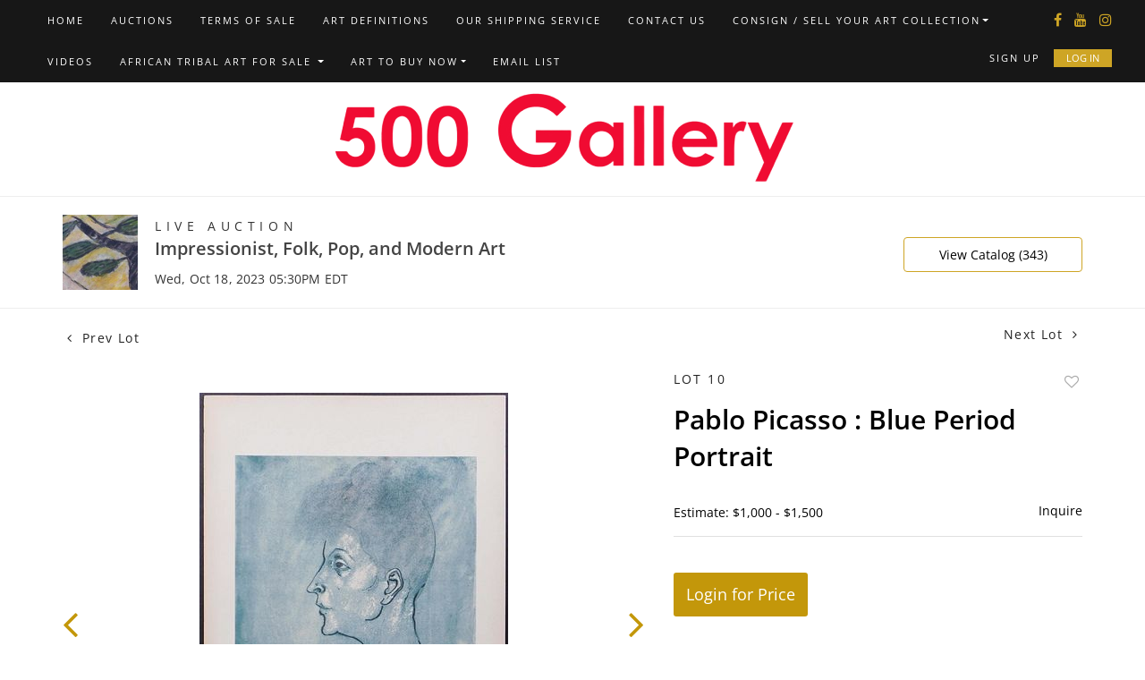

--- FILE ---
content_type: text/html; charset=UTF-8
request_url: https://bid.500gallery.com/online-auctions/500-gallery/pablo-picasso-blue-period-portrait-5352494
body_size: 82120
content:
<!DOCTYPE html>
<html lang="en">
    <head>
        <link rel="shortcut icon" href="https://s1.img.bidsquare.com/site/favicon/m/47.jpeg?t=1OBOHg ">
                <link rel="apple-touch-icon" href="https://s1.img.bidsquare.com/site/favicon/m/47.jpeg?t=1OBOHg">
        <link rel="apple-touch-icon-precomposed" href="https://s1.img.bidsquare.com/site/favicon/m/47.jpeg?t=1OBOHg">
        <meta name="viewport" content="width=device-width, initial-scale=1, maximum-scale=1, user-scalable=no"/><meta name="description" content="Bid on Pablo Picasso : Blue Period Portrait for sale at auction by 500 Gallery 10 on 18th October Pablo Picasso (Spanish, 1881-1973) :  Blue Period Portrait. Vintage collotype with pochoir print from a 1946 Picasso-authorized portfolio of his most famous drawings, titled &quot;Picasso Fifteen Drawings&quot;..."/><meta name="keywords" content="Fine Art,Posters, Prints &amp; Multiples"/><meta property="fb:app_id" content="2021466541405910"/><meta property="og:type" content="website"/><meta property="og:url" content="https://bid.500gallery.com/online-auctions/500-gallery/pablo-picasso-blue-period-portrait-5352494"/><meta property="og:title" content="Pablo Picasso : Blue Period Portrait"/><meta property="og:description" content="Pablo Picasso (Spanish, 1881-1973) :  Blue Period Portrait. Vintage collotype with pochoir print from a 1946 Picasso-authorized portfolio of his most famous drawings, titled &quot;Picasso Fifteen Drawings&quot;, published by Albert Carman from an edition of 500. Signed in plate, unframed.19 x 13 inches, 48 x 33 cm paper; 13.25 x 10.75 inches plate."/><meta property="og:image" content="https://s1.img.bidsquare.com/item/l/2280/22803063.jpeg?t=1QHbq6"/><meta property="twitter:card" content="summary"/><meta property="twitter:site" content="@bidsquare"/><meta property="twitter:title" content="Pablo Picasso : Blue Period Portrait"/><meta property="twitter:description" content="Pablo Picasso (Spanish, 1881-1973) :  Blue Period Portrait. Vintage collotype with pochoir print from a 1946 Picasso-authorized portfolio of his most famous drawings, titled &quot;Picasso Fifteen Drawings&quot;, published by Albert Carman from an edition of 500. Signed in plate, unframed.19 x 13 inches, 48 x 33 cm paper; 13.25 x 10.75 inches plate."/><meta property="twitter:image" content="https://s1.img.bidsquare.com/item/l/2280/22803063.jpeg?t=1QHbq6"/><meta charset="UTF-8"/><meta http-equiv="X-UA-Compatible" content="IE=edge"/><link rel="canonical" href="https://bid.500gallery.com/online-auctions/500-gallery/pablo-picasso-blue-period-portrait-5352494"/><link rel="alternate" hreflang="x-default" href="https://bid.500gallery.com/online-auctions/500-gallery/pablo-picasso-blue-period-portrait-5352494"/><link rel="alternate" hreflang="en" href="https://bid.500gallery.com/online-auctions/500-gallery/pablo-picasso-blue-period-portrait-5352494"/>                <title>Pablo Picasso : Blue Period Portrait for sale at auction on 18th October  | 500 Gallery</title>
        <script data-react-helmet="true" type="application/ld+json">{
    "@context": "https://schema.org",
    "@type": "Product",
    "productID": "5352494",
    "sku": "5352494",
    "name": "Pablo Picasso : Blue Period Portrait",
    "image": "https://s1.img.bidsquare.com/item/xl/2280/22803063.jpeg",
    "url": "https://bid.500gallery.com/online-auctions/500-gallery/pablo-picasso-blue-period-portrait-5352494",
    "description": "Pablo Picasso (Spanish, 1881-1973) : \u00a0Blue Period Portrait. Vintage collotype with pochoir print from a 1946 Picasso-authorized portfolio of his most famous drawings, titled \"Picasso Fifteen Drawings\", published by Albert Carman from an edition of 500. Signed in plate, unframed.19 x 13 inches, 48 x 33 cm paper; 13.25 x 10.75 inches plate. ",
    "offers": {
        "@type": "Offer",
        "url": "https://bid.500gallery.com/online-auctions/500-gallery/pablo-picasso-blue-period-portrait-5352494",
        "price": 650,
        "priceCurrency": "USD",
        "availabilityEnds": "2023-10-18T17:30:00-04:00 EDT",
        "priceValidUntil": "2023-10-18T17:30:00-04:00 EDT",
        "availability": "Discontinued"
    }
}</script>        <script type="text/javascript">
                        pageLoadServerTime = 1768658318524;
            pageLoadServerTimeElapsedStart = (new Date()).getTime();
        </script>
        <link rel="stylesheet" type="text/css" href="https://bid.500gallery.com/public/themes/common/css/bootstrap.min.css?t=1761753286" />
<link rel="stylesheet" type="text/css" href="https://bid.500gallery.com/public/themes/common/css/fonts/icon-font.css?t=1761753286" />
<link rel="stylesheet" type="text/css" href="https://stackpath.bootstrapcdn.com/font-awesome/4.7.0/css/font-awesome.min.css" />
<link rel="stylesheet" type="text/css" href="https://bid.500gallery.com/public/themes/default/css/theme.css?t=1762470181" />
<link rel="stylesheet" type="text/css" href="https://bid.500gallery.com/public/themes/default/css/theme-responsive.css?t=1761753286" />
<link rel="stylesheet" type="text/css" href="https://bid.500gallery.com/public/themes/default/css/theme-dev.css?t=1761753286" />
<link rel="stylesheet" type="text/css" href="https://bid.500gallery.com/public/js/magiczoomplus/5.3.7/magiczoomplus.css?t=1761753285" />
<link rel="stylesheet" type="text/css" href="https://bid.500gallery.com/public/css/jquery-ui.css?t=1761753285" />
<link rel="stylesheet" type="text/css" href="https://bid.500gallery.com/public/css/atc-base.css?t=1761753285" />
<link rel="stylesheet" type="text/css" href="https://bid.500gallery.com/public/themes/default/css/item-details.css?t=1761753286" />
<link rel="stylesheet" type="text/css" href="https://bid.500gallery.com/public/themes/common/css/component/popup.css?t=1761753286" />
<link rel="stylesheet" type="text/css" href="https://bid.500gallery.com/public/themes/common/css/fonts/opensans.css?t=1761753286" />
<style>
:root {--main-button-color:#c3970a}
:root {--main-button-color-hover:#d8aa29}
:root {--main-btn-text:#ffffff}
:root {--secondary-button-color:#c3970a}
:root {--secondary-button-color-hover:#d8aa29}
:root {--secondary-btn-text:#ffffff}
:root {--theme-color:#c3970a}
:root {--link-color-hover:#c3970a}
:root {--reg-aprv-btn-txt:#b0bb1a}
:root {--pending-text:#ff9f00}
:root {--pending-btn-bg:rgba(204, 204, 204, 0.2)}
:root {--font-main:OpenSans-SemiBold}
:root {--font-secondary:OpenSans-Regular}</style>
<style>body{
      font-family: var(--font-secondary);      
  }
  .my-header{ padding: 0px 0; border-bottom: 1px solid #EEEEEE;  background: #171717;}
  .my-header .navbar{display:flex; justify-content: space-between; width: 100%;  align-items: center;}
  .my-header .navbar .nav{  align-items: center;}
  .my-header .nav .nav-item a.nav-link { font-size: 11px; font-weight: 400; color: #FFFFFF; text-transform: uppercase; line-height: 16px; letter-spacing: 2px; padding: 15px; display:inline-block; font-family: var(--font-secondary);}
  .my-header .nav .nav-item:hover .nav-link {color: #999999;}
  .my-header .nav .nav-item.dropdown a.dropdown-toggle {cursor: pointer; color: #999999;}
  .my-header .nav .nav-item.dropdown a.dropdown-color {color: #FFFFFF;}
  .my-header .nav .nav-item .dropdown-menu .dropdown-item{font-size: 11px; font-weight: 400; color: #999999;  text-transform: uppercase; padding: 12px 20px 10px 20px; white-space: normal;  border-top: 1px solid #333333; transition: 0.5s;}
  .my-header .navbar-toggler span { width: 28px; display: block; height: 3px; background-color: #3A3A3A; margin: 6px 0; }
  .my-header .my-account-btn{padding: 15px 0px;}
.my-header .nav .login-section{position: absolute; right: 0; top: 40px;}
  .my-header .my-account-btn span{ display: inline-block;  color: #3A3A3A; }
  .my-header .my-account-btn .my-account-link, .my-header .my-account-btn a.signup-link { color: #FFFFFF; transition: 0.3s;  font-size: 11px; font-weight: 400; letter-spacing: 2px; line-height: 16px; text-transform: uppercase; margin-right: 15px;font-family: var(--font-secondary);}
  .my-header .my-account-btn .logout-btn-front, .my-account-btn a.login-link { display: inline-block; background: #CEA525;  padding: 1px 13px; text-transform: uppercase; font-size: 11px; font-weight: 400; line-height: 16px; color: #FFFFFF; border: 1px solid #CEA525; transition: 0.3s; font-family: var(--font-secondary);}
  .my-header .my-account-btn .logout-btn-front:hover, .my-account-btn a.login-link:hover{background: #000000; color:#CEA525; cursor: pointer;}
  .my-header .my-account-btn .my-account-link:hover, .my-header .my-account-btn a.signup-link:hover{color:#999999;}
  .my-account-btn a:hover{ text-decoration: none; }
  .sticky-menu{right:0; z-index: 999;  position: sticky; top: 0;}
  .my-header .navbar-brand img {transition: 0.5s; width: 537px; }
  .my-header .navbar-brand.mobile-logo img {transition: 0.5s; width: 229px; }
  .my-header.sticky-menu .navbar-brand img {width: 188px; }
  .my-header .dropdown-item.active, .dropdown-item:active {color: #fff;text-decoration: none;background-color: #FFFFFF;}
  .my-header .dropdown-menu{border: none; background-color: #171717; padding: 0; top: 44px;}
  .my-header .social-icons{margin-bottom: auto; padding-top:10px;}
  .my-header .social-icons a{color: #CEA525; margin-right: 14px; font-size: 16px;}
  .my-header .social-icons a:last-child{margin-right: 0px;}
  .navbar .dropdown-toggle, .navbar .dropdown-menu a { cursor: pointer; }
  .navbar .dropdown-item.active, .navbar .dropdown-item:active { color: inherit; text-decoration: none; background-color: inherit; }
  .navbar .dropdown-item:focus, .navbar .dropdown-item:hover { color: #16181b; text-decoration: none; background-color: #f8f9fa; }
  
  @media (min-width: 992px) {
.navbar-expand-lg .navbar-collapse { justify-content: space-between; }
  .my-header .nav .nav-item .nav-link{transition: 0.3s;}
  .my-header .nav .nav-item:hover .nav-link{color: #999999;}
  .my-header .nav .nav-item:hover > .dropdown-menu{display: block;}
  .my-header .nav .dropdown-menu .dropdown-item:hover > .dropdown-menu{display: block;}
  .my-header .dropdown-menu .dropdown-menu {left: 100%; top: 0;}
  .my-header .nav .nav-item .dropdown-menu .dropdown-item:hover{background: #333333; color: #FFFFFF;  cursor: pointer;}
  .my-header .my-account-btn{display: flex; align-items: center;}
  }
  
  @media (min-width: 767px) {
      .navbar .dropdown-toggle:not(.nav-link)::after { display: inline-block; width: 0; height: 0; margin-left: .5em; vertical-align: 0; border-bottom: .3em solid transparent; border-top: .3em solid transparent; border-left: .3em solid; }
  }
  
  .my-footer{background-color: #E1E1E1;  padding: 20px 81px;}
  .my-footer .company-info .main-tittle{color: #000000;font-weight: 400; font-size: 14px; line-height: 24px;  font-family: 'Fauna One', serif; font-weight: bold;}
  .my-footer .company-info ul li a{font-weight: 400; font-size: 14px; line-height: 24px; color: #000000; font-weight: bold;}
  .my-footer .company-info ul li a:hover{text-decoration: none;}
  .my-footer .copyright-text {margin-top: 60px;text-align: center;color: #FFFFFF; font-size: 18px;}
  .my-footer .company-info ul li {font-weight: 400;font-size: 14px;line-height: 24px; color: #212529; margin-bottom: 10px;}
  .my-footer .company-info ul li.privacy-policy a{color:#CEA525;}
  .my-footer .company-info ul li span.wordpress-theme-color {color:#CEA525;}
  .my-footer .company-info ul li i {color:#CEA525;}
  .my-footer .poweredby-sec{color: #212529; font-weight: 400; font-size: 12px;  margin-top: 28px;}
  .my-footer .poweredby-sec a img.poweredby-img{max-Width:145px; }
  .my-footer .company-info ul li a span.footer-address{padding-left:17px;}
  
  @media screen and (max-width: 1300px){      
      .my-header{padding: 0px 0;}
      .my-footer{padding: 20px 29px;}
      .my-header .navbar{padding: 0px;}
  }
  
  @media screen and (min-width: 1199.98px){
      .my-header .navbar{padding: 0;}
      .my-header .container { max-width: 1235px;}
  }

  @media screen and (max-width: 1199.98px){
  .my-header .navbar .nav{max-width: 800px;}
  }
  
  @media screen and (max-width: 991.98px){
   
      .my-header{background-color: #FFFFFF; box-shadow: 0px 4px 11px rgba(0, 0, 0, 0.05); padding: 18px 0px;}
      .my-header .nav {text-align: left; max-width: 100%; background: #171717;  margin-top: 20px; display: block;padding: 0 0px;}
      .my-header .nav .nav-item{border-top: 1px solid #333333; display: inline-block; width: 100%;}
      .my-header .nav .nav-item .dropdown-menu .dropdown-item{border-top: none; display: inline-block;}
      .my-header .nav .nav-item a.nav-link {padding: 12px 15px 10px 15px;}
      .my-header .my-account-btn{padding: 0px;}
.my-header .nav .login-section{position: static;}
      .my-header .my-account-btn span{ display: block; border-top: 1px solid #333333; margin-right: 0px;}
      .my-header .my-account-btn .logout-btn-front, .my-account-btn a.login-link { background: none; padding: 12px 15px 10px 15px; margin-right: 0px; border: none; }
      .my-header .my-account-btn  .logout-btn-front:hover, .my-account-btn a.login-link:hover{background: none; color:#999999; }
      .my-header .my-account-btn .my-account-link, .my-header .my-account-btn a.signup-link { margin-right: 0px; padding: 12px 15px 10px 15px; display: block; }
      .my-account-btn a.login-link{display: block;}
      .my-footer .copyright-text {margin-top: 40px;text-align: center;color: #FFFFFF; }
      .my-header .dropdown-menu.show{width: 100%; position: relative; top: 0 !important; left: auto !important; margin: 0;} 
      .my-header .social-icons{display: none;}
      .my-header .my-account-btn a.signup-link, .my-header .my-account-btn a.login-link{border-top: 1px solid #333333;}
      .nav-menu .nav-item .dropdown-toggle::after { position: absolute; right: 0; top: 0; margin: 18px; }
      .navbar .dropdown-item:focus, .navbar .dropdown-item:hover{background-color: transparent;}
  }
  @media screen and (max-width: 767.98px){
      .my-header .navbar-toggler{padding: 0px;}
      .my-footer{text-align: center;}
      .my-footer .company-info { padding: 15px 0; }
      .my-footer .poweredby-sec a img{ margin-left: 10px;}
      .my-footer .poweredby-sec{margin-top: 20px;}
      .my-footer .copyright-text {order:2}
  }
  
  @media screen and (max-width: 575.98px){
      .dropdown-toggle { white-space: normal;}
  }
  /* End Media css */
  
  .auc-list-content .btn-sec .view-catalog-btn { background: #fff; color: #000000; border: 1px solid #CEA525;  }
  .auc-list-content .btn-sec .view-catalog-btn:hover { background: #fff; color: #CEA525;}
  .wrap .event_catalog_banner .banner_content .scnd-btn { background: #fff; color: #000000; border: 1px solid #CEA525; }
  .event_catalog_banner .banner_content .scnd-btn:hover {color: #CEA525;}
  
  /* Design Fixes */
  .auction-list h1.auction-page-title{font-weight: 600; font-size: 40px; line-height: 54px; color: #272727; letter-spacing: 2px; font-family: var(--font-main); text-transform: capitalize;}
  .auction-list .auction-nav ul li.on a{color: #222222;}
  .auction-list .auction-nav ul li a{ line-height: 20px; font-size: 15px; letter-spacing: 0.04em; color: #999999; text-transform: capitalize;}
  .auction-list .auc-list-content label{  font-size: 14px; line-height: 8px; letter-spacing: 0.4em;  color: #333333; font-family: var(--font-secondary);}
  .auction-list .auc-list-content h1{font-weight: 600; font-size: 40px; line-height: 54px; }
  .auction-list .auc-list-content h1 a{display: -webkit-box; -webkit-line-clamp: 2; -webkit-box-orient: vertical; overflow: hidden; color: #272727;}
  .auction-list .auc-list-content span{font-size: 14px;  letter-spacing: 0.07em; color: #333333; font-family: var(--font-secondary);} 
  .auction-list .auc-list-content .btn-sec .bidding-time ltx{font-size: 14px; font-weight: 400; color: #393939; letter-spacing: 0.11em; font-family: var(--font-secondary);}
  .auction-list .auc-list-content .btn-sec .bidding-time span{font-weight: 400; font-size: 14px;}
  .auction-list .addtocalendar a{font-weight: 400; font-size: 14px; letter-spacing: 0.04em; }
  .auction-list .auc-list-content p {font-weight: 400; font-size: 16px; color: #000000; line-height: 26px; margin-top: 20px;}
  .auction-list .auc-list-content .btn-sec .prm-btn{ font-size: 14px; font-weight: 400; line-height: 19px; border-radius: 4px; text-transform: uppercase; font-family: var(--font-secondary);}
  .auc-list-content .btn-sec .view-catalog-btn {font-size: 14px; font-weight: 400; line-height: 19px; border-radius: 4px; text-transform: uppercase; font-family: var(--font-secondary);}
  .tabWrapper .slick-slider .slick-list li .cont_box .lot_desc a{-webkit-line-clamp: 2; -webkit-box-orient: vertical; display: -webkit-box; height: auto;}
  .item_detail .other_lots ul li .auction-detail h2{-webkit-line-clamp: 2; -webkit-box-orient: vertical; display: -webkit-box; overflow: hidden;}
  .wrap .event_catalog_banner .banner_content label{ font-size: 14px; letter-spacing: 0.4em; font-family: var(--font-secondary);}
  .wrap .event_catalog_banner .banner_content h1{ font-size: 36px;}
  .wrap .event_catalog_banner .banner_content p{ font-size: 14px; letter-spacing: 0.305em; font-family: var(--font-secondary);}
  .wrap .event_catalog_banner .banner_content .prm-btn{ font-size: 14px; font-weight: 400;   border-radius: 4px; text-transform: uppercase; font-family: var(--font-secondary);}
  .wrap .event_catalog_banner .banner_content .scnd-btn{ font-size: 14px; font-weight: 400;   border-radius: 4px; text-transform: uppercase; font-family: var(--font-secondary);}
  .wrap .banner_bottom p{ font-weight: 300; color: #333333; font-size: 18px;}
  .wrap .banner_bottom ltx{font-size: 14px;  letter-spacing: 0.115em; margin-bottom: 9px; font-family: var(--font-secondary);}
  .wrap .banner_bottom span{font-size: 14px;  font-family: var(--font-secondary);}
  .wrap .banner_bottom .addtocalendar span{ font-size: 14px;  font-weight: 400; border-radius: 4px; letter-spacing: 0.075em; text-transform: uppercase; font-family: var(--font-secondary);}
  .wrap .banner_bottom .catalog-social a {color: #cea525;}
  .tab_title ul.tabs li.active a{color: #222222;}
  .tab_title ul.tabs li a {font-size: 15px; letter-spacing: 0.04em; text-transform: capitalize;}
  .wrap .catalog_list .catalog_detail .lot_Num{ color: #333333; font-family: var(--font-secondary);}
  .wrap .catalog_list .catalog_detail .like_icon .btn-icon.btn-icon-heart.wl-icon-heart:before { color: #CEA525;opacity: 0.5;}
  .wrap .catalog_list .catalog_detail .lot_title {font-size: 20px;     height: 56px;}
  .wrap .catalog_list .catalog_detail .lot_title a{ color:#000000; display: -webkit-box; -webkit-line-clamp: 2; -webkit-box-orient: vertical;  overflow: hidden;}
  .catalog_list .catalog_detail .est_prc_time .est_price .estimate_label{font-size: 14px; color: #333333;}
  .catalog_list .catalog_detail .est_prc_time .est_price .estimate_amount small{font-size: 14px; color: #333333;}
  .catalog_list .catalog_detail .est_prc_time .est_time{ font-family: var(--font-secondary);}
  .wrap .catalog_list .catalog_detail .bidding_sec .starting_bid .bid_txt{ color: #000000;}
  .wrap .catalog_list .catalog_detail .bidding_sec .starting_bid .bid_txt span{font-weight: 400; font-size: 14px;  }
  .wrap .catalog_list .catalog_detail .bidding_sec .starting_bid .currency_container span{font-weight: 400; font-size: 14px; }
  .wrap section .catalog_list .catalog_detail .bidding_sec .bid_num{color: #777777; font-size: 14px; letter-spacing: 0.05em;}
  .wrap .catalog_list .catalog_detail .bid_amount input{font-weight: 400; font-size: 12px;  color: #555555;}
  .wrap .catalog_list .catalog_detail .bid_amount .place_bid_area button.register_btn{ font-size: 14px; font-weight: 400; letter-spacing: 0.03em; text-transform: uppercase; letter-spacing: 0.03em; text-transform: uppercase; font-family: var(--font-secondary); border-radius: 4px;}
  .wrap .catalog_list .catalog_detail .bid_amount .place_bid_area button.cleb{font-size: 14px; font-weight: 400; letter-spacing: 0.03em; text-transform: uppercase; font-family: var(--font-secondary); border-radius: 4px;}
  .tab_content .live_panel .lot_num{ font-size: 14px;   color: #333333; font-family: var(--font-secondary);}
  .tab_content .live_panel .lot_title{display: -webkit-inline-box; -webkit-line-clamp: 2; -webkit-box-orient: vertical; overflow: hidden; font-size: 21px; color: #444444;}
  .tab_content .live_panel .lot_desc h3{ font-size: 15px; letter-spacing: 0.05em; color: #000000;}
  .tab_content .live_panel .lot_desc .description{ font-size: 14px;  color: #333333;}
  .tab_content .live_panel .est_price label{ font-size: 14px;  color: #000000;}
  .tab_content .live_panel .est_price .estimate_amount span{ font-size: 14px;  color: #000000; font-family:var(--font-main)}
  .tab_content .live_panel .start_bid label{font-family: var(--font-secondary); font-weight: 400; font-size: 14px; color: #000000; }
  .tab_content .live_panel .start_bid span{font-weight: 600; font-size: 30px;  color: #000000;}
  .tab_content .live_panel .bid_panel_wrap button.register_btn{ font-weight: 700; font-size: 18px;   border-radius: 4px;}
  .auctioneer .auctioneer_detail .main_auc_detail span{font-size: 14px; font-weight: 400; color: #333333; letter-spacing: 0.4em; text-transform: uppercase;  margin-bottom: 7px; font-family: var(--font-secondary);}
  .auctioneer .auctioneer_detail .main_auc_detail h1{font-weight: 600; font-size: 20px;  margin-bottom: 7px;}
  .auctioneer .auctioneer_detail .main_auc_detail h1 a{color: #444444;}
  .auctioneer .auctioneer_detail .main_auc_detail .auc_timing .start_time{font-size: 14px; font-weight: 400; letter-spacing: 0.01em; color: #333333;}
  .auctioneer .btn-sec a{font-weight: 400; font-size: 14px; line-height: 19px;  border-radius: 4px; font-family: var(--font-secondary); background-color: #FFFFFF; color:#000000; border: 1px solid #CEA525;}
  .auctioneer .btn-sec a:hover{ color:#CEA525;}
  .item_detail .item_direction a{ font-weight: 400; font-size: 14px; letter-spacing: 0.1em; color: #222222; font-family: var(--font-secondary); }
  .item_detail .item_description .lot_num{font-weight: 400; font-size: 14px; letter-spacing: 0.16em; text-transform: uppercase; color: #222222; font-family: var(--font-secondary);}
  .item_detail .item_description h1 {font-weight: 600; font-size: 30px; color: #000000; max-height: 91px;}
  .item_detail .item_description .estimated_price span{font-weight: 400; font-size: 14px; color: #000000;}
  .item_detail .item_description .estimated_price a{font-weight: 400; font-size: 14px;  color: #000000; font-family: var(--font-secondary); text-decoration: none;}
  .item_detail .item_description .place_bid_area .f_item_detail_bid_status{font-weight: 400; font-size: 14px;   color: #000000; }
  .item_detail .item_description .place_bid_area .bidding-price{font-weight: 600; font-size: 33px;  color: #000000; font-family: var(--font-main);}
  .item_detail .item_description .place_bid_area .bidding-area a{text-decoration: none;}
  .item_detail .item_description .place_bid_area .bidding-area span{font-weight: 400; font-size: 14px;  color: #000000; }
  .item_detail .item_description .place_bid_area .bidding-area .place_bid input{font-weight: 400; font-size: 14px;  color: #555555;}
  .item_detail .item_description .place_bid_area .bidding-area .place_bid button{font-weight: 400; font-size: 18px;  border-radius: 4px; text-transform: uppercase; font-family: var(--font-secondary);}
  .item_detail .item_description .place_bid_area .bid_related a.chart{font-weight: 400; font-size: 14px;  color: #000000; text-decoration: none;}
  .item_detail .item_description .item_tabs ul li a{font-weight: 400; font-size: 14px;  color: #999999; text-transform: capitalize;}
  .item_detail .item_description .item_tabs ul li a.active{color: #222222;}
  .item_detail .item_description .item_tabs .tab-pane{font-weight: 400; font-size: 14px; line-height: 27px; color: #333333;}
  .item_detail .item_description .item_tabs .tab-pane h4 {color: #000000;}
  .item_detail .other_lots h2{ font-weight: 400; font-size: 18px; color: #000000; }
  .item_detail .other_lots ul li .auction-detail p{font-family: var(--font-secondary); font-weight: 400; font-size: 14px;  color: #212323;}
  .item_detail .other_lots ul li .auction-detail h2{font-weight: 600; font-size: 15px;  color: #000000;}
  .item_detail .other_lots ul li .auction-detail span{ font-weight: 400; font-size: 14px;  }
  .item_detail .other_lots ul li .auction-detail span.other_lot_pricebid{font-family: var(--font-main); font-weight: 700; font-size: 16px; }
  .item_detail .item_description h1{display: -webkit-box; -webkit-line-clamp: 2; -webkit-box-orient: vertical; overflow: hidden;}
  .login_form_email .bottom_text a.show-registration-popup { text-decoration: underline; }
  .item-detail ul .text-head p { -webkit-line-clamp: 2; overflow: hidden; -webkit-box-orient: vertical; display: -webkit-box; }</style>
                    <!-- Google Tag Manager -->
            <script>(function(w,d,s,l,i){w[l]=w[l]||[];w[l].push({'gtm.start':
            new Date().getTime(),event:'gtm.js'});var f=d.getElementsByTagName(s)[0],
            j=d.createElement(s),dl=l!='dataLayer'?'&l='+l:'';j.async=true;j.src=
            'https://www.googletagmanager.com/gtm.js?id='+i+dl;f.parentNode.insertBefore(j,f);
            })(window,document,'script','dataLayer','GTM-5WMD3W');</script>
            <!-- End Google Tag Manager -->
                                            <!--[if lt IE 9]>
            <script type="text/javascript" src="https://bid.500gallery.com/public/js/html5shiv.min.js?t=1761753285"></script>
        <![endif]-->
        <script type="text/javascript">
            var setting = {"baseUri":"https:\/\/bid.500gallery.com","staticUri":"https:\/\/bid.500gallery.com\/public","isMobileWebView":false,"defaultSiteName":"Bidsquare","siteName":"500 Gallery","webSocket":{"host":"wss:\/\/ws.bidsquare.com","port":null,"debug":false},"reserveMet":[],"reCaptcha":{"v3":{"siteKey":"6LdzL_kcAAAAAHvauH1Jsz3Ux6njeXmqvGBbrqyk"}}};        </script>
                <script type="text/javascript" src="https://bid.500gallery.com/public/js/jquery.js?t=1761753285"></script>
<script type="text/javascript" src="https://bid.500gallery.com/public/js/functions.js?t=1761753285"></script>
<script type="text/javascript" src="https://bid.500gallery.com/public/themes/common/js/popper-v1.min.js?t=1761753286"></script>
<script type="text/javascript" src="https://bid.500gallery.com/public/themes/common/js/bootstrap.min.js?t=1761753286"></script>
<script type="text/javascript" src="https://bid.500gallery.com/public/themes/default/js/theme.js?t=1761753286"></script>
<script type="text/javascript" src="https://www.google.com/recaptcha/api.js?render=6LdzL_kcAAAAAHvauH1Jsz3Ux6njeXmqvGBbrqyk"></script>
<script type="text/javascript" src="https://bid.500gallery.com/public/js/front-common.js?t=1761753285"></script>
<script type="text/javascript" src="https://bid.500gallery.com/public/js/tagManager.js?t=1761753286"></script>
<script type="text/javascript" src="https://bid.500gallery.com/public/js/script.js?t=1761753286"></script>
<script type="text/javascript" src="https://bid.500gallery.com/public/js/bsApi.js?t=1761753285"></script>
<script type="text/javascript" src="https://bid.500gallery.com/public/js/jquery.i18n/src/jquery.i18n.js?t=1761753285"></script>
<script type="text/javascript" src="https://bid.500gallery.com/public/js/jquery.i18n/src/jquery.i18n.messagestore.js?t=1761753285"></script>
<script type="text/javascript" src="https://bid.500gallery.com/public/js/jquery.i18n/src/jquery.i18n.fallbacks.js?t=1761753285"></script>
<script type="text/javascript" src="https://bid.500gallery.com/public/js/jquery.i18n/src/jquery.i18n.language.js?t=1761753285"></script>
<script type="text/javascript" src="https://bid.500gallery.com/public/js/jquery.i18n/src/jquery.i18n.parser.js?t=1761753285"></script>
<script type="text/javascript" src="https://bid.500gallery.com/public/js/jquery.i18n/src/jquery.i18n.emitter.js?t=1761753285"></script>
<script type="text/javascript" src="https://bid.500gallery.com/public/js/magiczoomplus/5.3.7/magiczoomplus.js?t=1761753285"></script>
<script type="text/javascript" src="https://bid.500gallery.com/public/js/jquery-ui.js?t=1761753285"></script>
<script type="text/javascript" src="https://bid.500gallery.com/public/js/client/ws/auctionClient.js?t=1761753285"></script>
<script type="text/javascript" src="https://bid.500gallery.com/public/js/client/ws/liveEvent.js?t=1761753285"></script>
<script type="text/javascript" src="https://bid.500gallery.com/public/js/atc.min.js?t=1761753285"></script>
<script type="text/javascript">
                $.i18n().load({"en":{"Starting Bid":"Starting Bid","Current Bid":"Current Bid","Start in":"Start in","Starts in":"Starts in","End in":"End in","Bidsquare Bidder":"Bidsquare Bidder","Competing Bidder":"Competing Bidder","Bidder":"Bidder","Click Here to Bid Live":"Click Here to Bid Live","Non-supported browser... Use Chrome, Firefox, or Safari 11+":"Non-supported browser... Use Chrome, Firefox, or Safari 11+","On the Market":"On the Market","You are the highest bidder (%amount%)":"You are the highest bidder (%amount%)","You've been outbid (%amount%)":"You've been outbid (%amount%)","Your max bid (%amount%) is below reserve":"Your max bid (%amount%) is below reserve","You have an absentee bid (%amount%)":"You have an absentee bid (%amount%)","Place Bid":"Place Bid","Place Max Bid":"Place Max Bid","Increase Max Bid":"Increase Max Bid"}});
                
                [{"en":"https:\/\/bid.500gallery.com\/public\/js\/jquery.i18n\/messages\/en.json?t=1761753285"}].forEach(function (transArr, i) { $.i18n().load(transArr); });
                $.i18n.rawTranslationMap = {"reserveMetBannerNotification":"On the Market","highestBidNotification":"You are the highest bidder (%amount%)","outBidNotification":"You've been outbid (%amount%)","reserverNotMetNotification":"Your max bid (%amount%) is below reserve","absenteeBidNotification":"You have an absentee bid (%amount%)","placeNextBidButtonTextTimed":"Place Bid","placeMaxBidButtonTextTimed":"Place Max Bid","increaseMaxBidButtonTextTimed":"Increase Max Bid","placeNextBidButtonTextLive":"Place Bid","placeMaxBidbuttonTextLive":"Place Max Bid","increaseMaxBidButtonTextLive":"Increase Max Bid"};
            $(window).load(function(){});</script>
<script type="text/javascript">$( window ).resize(function() {
      $('.my-header').css('padding-top', function() {
         return $('.message_bar_wrap').height();
      });
  });


$(document).ready(function () {
/* year updation*/
$("#year").html(new Date().getFullYear());

   $('.navbar .dropdown-item').on('click', function (e) {
       var $el = $(this).children('.dropdown-toggle');
       var $parent = $el.offsetParent(".dropdown-menu");
       $(this).parent("li").toggleClass('open');

       if (!$parent.parent().hasClass('nav')) {
           if ($parent.hasClass('show')) {
               $parent.removeClass('show');
               $el.next().removeClass('show');
               $el.next().css({"top": -999, "left": -999});
           } else {
               $parent.parent().find('.show').removeClass('show');
               $parent.addClass('show');
               $el.next().addClass('show');
               $el.next().css({"top": $el[0].offsetTop, "left": $parent.outerWidth() - 4});
           }
           e.preventDefault();
           e.stopPropagation();
       }
   });

   $('.navbar .dropdown').on('hidden.bs.dropdown', function () {
       $(this).find('li.dropdown').removeClass('show open');
       $(this).find('ul.dropdown-menu').removeClass('show open');
   });

});</script>
        <script type="text/javascript">
            if (typeof CKEDITOR !== 'undefined') CKEDITOR.timestamp = (new Date()).getTime(); // force refreshing the CKEditor internal js files
        </script>
    </head>
    <body class="">
        
<div class="wrap">
     
        <div id="loadingDiv" class="loadingDiv" style="display:none;"> </div>
                        <link rel="stylesheet" type="text/css" href="https://fonts.googleapis.com/css2?family=Roboto:wght@400;700&amp;display=swap" />


    <div class="my-header mobile-hider">
    <div class="container">
        <nav class="navbar navbar-expand-lg navbar-white py-0 nav-menu">
            <a class="navbar-brand mobile-logo d-md-block d-lg-none" href="https://500gallery.com/"><img src="https://s1.img.bidsquare.com/site/logo/47.png?t=1OBOHf"></a>
            <button class="navbar-toggler" type="button" data-toggle="collapse" data-target="#navbar-menu-links1"
                aria-controls="navbar-menu-links1" aria-expanded="false" aria-label="Toggle navigation">
                <span></span>
                <span></span>
                <span></span>
            </button>
            <div class="collapse navbar-collapse" id="navbar-menu-links1">
                <ul class="nav">
                    <li class="nav-item">
                        <a class="nav-link" href="https://500gallery.com/">Home</a>
                    </li>
                    <li class="nav-item">
                        <a class="nav-link" href="/">Auctions</a>
                    </li>
                    <li class="nav-item">
                        <a class="nav-link" href="https://500gallery.com/contact-2/">Terms of Sale</a>
                    </li>
                    <li class="nav-item">
                        <a class="nav-link" href="https://500gallery.com/art-catalog-definitions/">Art Definitions</a>
                    </li>
                    <li class="nav-item">
                        <a class="nav-link" href="https://500gallery.com/in-house-shipping/">Our Shipping Service</a>
                    </li>
                    <li class="nav-item">
                        <a class="nav-link" href="https://500gallery.com/contact/">Contact us</a>
                    </li>

                    <li class="nav-item dropdown">
                        <a class="nav-link dropdown-toggle dropdown-color" role="button" data-toggle="dropdown" href="https://500gallery.com/sellconsign/" aria-expanded="false"> Consign / Sell Your Art Collection</a>
                        <div class="dropdown-menu">
                            <a class="dropdown-item" href="https://500gallery.com/how-to-consign-art-for-auction/">How to Consign Art For Auction</a>
                        </div>
                    </li>
                    <li class="nav-item">
                        <a class="nav-link" href="https://500gallery.com/videos/">Videos</a>
                    </li>
                    <li class="nav-item dropdown">
                        <a class="nav-link dropdown-toggle dropdown-color" role="button" data-toggle="dropdown" href="https://artworks.500gallery.com/" aria-expanded="false"> African Tribal Art For Sale </a>
                        <div class="dropdown-menu">
                            <a class="dropdown-item " href="https://500gallery.com/african-tribal-sculpture-for-sale/">Sculpture</a>
                            <a class="dropdown-item" href="https://500gallery.com/african-tribal-masks-for-sale/">Masks</a>
                        </div>
                    </li>

                    <li class="nav-item dropdown">
                        <a class="nav-link dropdown-toggle  dropdown-color" id="dropdown1" data-toggle="dropdown" aria-haspopup="true" href="https://500gallery.com/art-to-buy-now/" aria-expanded="false">Art to Buy Now</a>
                        <ul class="dropdown-menu" aria-labelledby="dropdown1">
                            <li class="dropdown-item" href="https://500gallery.com/urban-graffiti-art-for-sale/">
                                <a>Urban & Graffiti</a>
                            </li>
                            <li class="dropdown-item" href="https://500gallery.com/photographs-for-sale/">
                                <a>Photographs</a>
                            </li>
                            <li class="dropdown-item" href="https://500gallery.com/paintings-for-sale/"><a>Paintings</a></li>
                            <li class="dropdown-item dropdown">
                                <a class="dropdown-toggle" id="dropdown1-1" data-toggle="dropdown" aria-haspopup="true" href="https://500gallery.com/african-tribal-art-2/" aria-expanded="false">African Tribal Art</a>
                                <ul class="dropdown-menu" aria-labelledby="dropdown1-1">
                                    <li class="dropdown-item" href="https://500gallery.com/african-tribal-sculpture-for-sale/">
                                        <a>Sculpture</a>
                                    </li>
                                    <li class="dropdown-item" href="https://500gallery.com/african-tribal-masks-for-sale/"><a>Masks</a></li>
                                </ul>
                            </li>
                        </ul>
                    </li>


                    <li class="nav-item">
                        <a class="nav-link" href="#">Email List</a>
                    </li>
                    <li class="login-section">
                        <div class="my-account-btn">
                            <a href="https://bid.500gallery.com/user/register" class="signup-link" data-toggle="modal" data-target="#registration_pop">Sign up</a> <a href="https://bid.500gallery.com/user/login" class="login-link" data-toggle="modal" data-target="#login_pop">Log In</a>
                        </div>
                    </li>
                </ul>

                <ul class=" social-icons">
                    <li class="d-flex flex-row">
                        <a href="https://www.facebook.com/500gallery"><i class="fa fa-facebook" aria-hidden="true"></i></a>
                        <a href="https://www.youtube.com/channel/UCrCF2w5qzpFLcK9gX9CEF8A/videos"><i class="fa fa-youtube" aria-hidden="true"></i></a>
                        <a href="https://www.instagram.com/500galleryfranklin/"><i class="fa fa-instagram" aria-hidden="true"></i></a>
                    </li>
                </ul>
            </div>
        </nav>

    </div>
    <div class="container-fluid bg-white">
        <div class="row">
            <div class="col-lg-12 text-center  d-none d-lg-block">
                <a class="navbar-brand " href="https://500gallery.com/"><img src="https://s1.img.bidsquare.com/site/logo/47.png?t=1OBOHf"></a>
            </div>
        </div>
    </div>
</div>            

    


    
    <div class="auctioneer">
      
    <div class="container-lg">
        <div class="row">
            <div class="col-lg-9 col-md-8">
                <div class="auctioneer_detail">
                    <div class="thumb_img">
                        <a href="https://bid.500gallery.com/auctions/500-gallery/impressionist-folk-pop-and-modern-art-13740" class="image_hover"><img src="https://s1.img.bidsquare.com/event/main/s/13740.jpeg?t=1QHb6r" alt="500 Gallery" onerror="loadDefaultImage(this,&#039;thumb&#039;)" /></a>
                    </div>
                    <div class="main_auc_detail">
                        <span>Live Auction</span>
                        <h1><a href="https://bid.500gallery.com/auctions/500-gallery/impressionist-folk-pop-and-modern-art-13740" class="event-title">Impressionist, Folk, Pop, and Modern Art</a></h1>
                        <div class="auc_timing">
                            <div class="start_time">Wed, Oct 18, 2023 05:30PM EDT</div>
                                                    </div>
                    </div>
                </div>
            </div>
            <div class="col-lg-3 col-md-4">
                <div class="btn-sec">
                    <a href="https://bid.500gallery.com/auctions/500-gallery/impressionist-folk-pop-and-modern-art-13740/catalog#catalog" class="scnd-btn">View Catalog (343)</a>
                </div>
                <br>
                            </div>
        </div>
    </div>
    </div>

<div class="item_detail">
    <div class="container-lg">
        <div class="item_direction">
                        <div class="row">
                <div class="col-6">
                    <a href="https://bid.500gallery.com/online-auctions/500-gallery/paul-cezanne-agar-et-ismael-au-desert-dapres-delacroix-5352493"><i class="fa fa-angle-left" aria-hidden="true"></i> Prev Lot</a>
                </div>
                <div class="col-6">
                    <a href="https://bid.500gallery.com/online-auctions/500-gallery/lynne-drexler-manner-of-abstract-composition-5352495" class="float-right">Next Lot <i class="fa fa-angle-right" aria-hidden="true"></i></a>
                </div>
            </div>
                    </div>
        <div class="current_item">
            <div class="row">
                <div class="col-lg-7 col-md-6">
                    <div class="item-slider">
                        <div class="auction-item-img">
            <a class="img-slide-arrow left-slide-btn" data-slide="prev">
            <span class="fa fa-angle-left fa-3x"></span>
        </a>
                   <a id="lot-image" class="MagicZoom main" target="_blank" rel="images" href="https://s1.img.bidsquare.com/item/xl/2280/22803063.jpeg?t=1QHbq6" title="Pablo Picasso : Blue Period Portrait">
                <img src="https://s1.img.bidsquare.com/item/l/2280/22803063.jpeg?t=1QHbq6" class="detailImg" alt="Pablo Picasso : Blue Period Portrait" />            </a>      
                            <a class="img-slide-arrow right-slide-btn" data-slide="next">
            <span class="fa fa-angle-right fa-3x"></span>
        </a>
    </div>
<div class="selectors auction-detail-product">
    <ul>
                        <li><a data-zoom-id="lot-image" href="https://s1.img.bidsquare.com/item/xl/2280/22803063.jpeg?t=1QHbq6" data-image="https://s1.img.bidsquare.com/item/l/2280/22803063.jpeg?t=1QHbq6">
                    <img src="https://s1.img.bidsquare.com/item/s/2280/22803063.jpeg?t=1QHbq6" alt="Pablo Picasso : Blue Period Portrait" />                </a></li>
                                <li><a data-zoom-id="lot-image" href="https://s1.img.bidsquare.com/item/xl/2280/22803064.jpeg?t=1QHbq6" data-image="https://s1.img.bidsquare.com/item/l/2280/22803064.jpeg?t=1QHbq6">
                    <img src="https://s1.img.bidsquare.com/item/s/2280/22803064.jpeg?t=1QHbq6" alt="Image 2 of 9" />                </a></li>
                                <li><a data-zoom-id="lot-image" href="https://s1.img.bidsquare.com/item/xl/2280/22803065.jpeg?t=1QHbq7" data-image="https://s1.img.bidsquare.com/item/l/2280/22803065.jpeg?t=1QHbq7">
                    <img src="https://s1.img.bidsquare.com/item/s/2280/22803065.jpeg?t=1QHbq7" alt="Image 3 of 9" />                </a></li>
                                <li><a data-zoom-id="lot-image" href="https://s1.img.bidsquare.com/item/xl/2280/22803066.jpeg?t=1QHbq7" data-image="https://s1.img.bidsquare.com/item/l/2280/22803066.jpeg?t=1QHbq7">
                    <img src="https://s1.img.bidsquare.com/item/s/2280/22803066.jpeg?t=1QHbq7" alt="Image 4 of 9" />                </a></li>
                                <li><a data-zoom-id="lot-image" href="https://s1.img.bidsquare.com/item/xl/2280/22803067.jpeg?t=1QHbq7" data-image="https://s1.img.bidsquare.com/item/l/2280/22803067.jpeg?t=1QHbq7">
                    <img src="https://s1.img.bidsquare.com/item/s/2280/22803067.jpeg?t=1QHbq7" alt="Image 5 of 9" />                </a></li>
                                <li><a data-zoom-id="lot-image" href="https://s1.img.bidsquare.com/item/xl/2280/22803068.jpeg?t=1QHbq7" data-image="https://s1.img.bidsquare.com/item/l/2280/22803068.jpeg?t=1QHbq7">
                    <img src="https://s1.img.bidsquare.com/item/s/2280/22803068.jpeg?t=1QHbq7" alt="Image 6 of 9" />                </a></li>
                                <li><a data-zoom-id="lot-image" href="https://s1.img.bidsquare.com/item/xl/2280/22803069.jpeg?t=1QHbq7" data-image="https://s1.img.bidsquare.com/item/l/2280/22803069.jpeg?t=1QHbq7">
                    <img src="https://s1.img.bidsquare.com/item/s/2280/22803069.jpeg?t=1QHbq7" alt="Image 7 of 9" />                </a></li>
                                <li><a data-zoom-id="lot-image" href="https://s1.img.bidsquare.com/item/xl/2280/22803070.jpeg?t=1QHbq7" data-image="https://s1.img.bidsquare.com/item/l/2280/22803070.jpeg?t=1QHbq7">
                    <img src="https://s1.img.bidsquare.com/item/s/2280/22803070.jpeg?t=1QHbq7" alt="Image 8 of 9" />                </a></li>
                                <li><a data-zoom-id="lot-image" href="https://s1.img.bidsquare.com/item/xl/2280/22803071.jpeg?t=1QHbq7" data-image="https://s1.img.bidsquare.com/item/l/2280/22803071.jpeg?t=1QHbq7">
                    <img src="https://s1.img.bidsquare.com/item/s/2280/22803071.jpeg?t=1QHbq7" alt="Image 9 of 9" />                </a></li>
                    </ul>
</div>                    </div>
                    <div class="social_icon">
                        <ul>
                            <li><a href="https://www.facebook.com/sharer/sharer.php?u=https://bid.500gallery.com/online-auctions/500-gallery/pablo-picasso-blue-period-portrait-5352494"  target="_blank"><i class="fa fa-facebook" aria-hidden="true"></i></a></li><li><a href="https://twitter.com/intent/tweet?url=https://bid.500gallery.com/online-auctions/500-gallery/pablo-picasso-blue-period-portrait-5352494&text=Pablo+Picasso+%3A+Blue+Period+Portrait" target="_blank"><i class="fa-twitter" aria-hidden="true"></i></a></li><li><a href="https://www.pinterest.com/pin/create/button/?url=https://bid.500gallery.com/online-auctions/500-gallery/pablo-picasso-blue-period-portrait-5352494&description=Pablo+Picasso+%3A+Blue+Period+Portrait&media=https://s1.img.bidsquare.com/item/l/2280/22803063.jpeg?t=1QHbq6" target="_blank"><i class="fa fa-pinterest" aria-hidden="true"></i></a></li><li><a href="https://www.linkedin.com/sharing/share-offsite/?url=https://bid.500gallery.com/online-auctions/500-gallery/pablo-picasso-blue-period-portrait-5352494" target="_blank"><i class="fa fa-linkedin" aria-hidden="true"></i></a></li><li><a href="#" id="share_item_button"><i class="fa fa-envelope" aria-hidden="true"></i></a><div id="item-share-popup-load" class="item-share-popup"></div></li>                        </ul>
                    </div>
                    
                </div>
                <div class="col-lg-5 col-md-6">
                                        <div class="item_description el_13740">
                                                <div class="row">
                            <div class="col-lg-6 col-6">
                                <div class="lot_num">Lot 10</div>
                            </div>
                            <div class="col-lg-6 col-6">
                                <div class="favourite float-right">
                    <div data-href="https://bid.500gallery.com/user/login?fav_item_ref_id=5352494" class="like_icon gtm-click_item fav-item-login btn-icon btn-icon-heart" data-item_id = "5352494" data-type = "2"  data-item_id="5352494"  data-event_id='13740' data-event_status='past' data-event_name='Impressionist, Folk, Pop, and Modern Art'>
                        <a href="javascript:void(0);" class="gtm-click_item"  data-item_id="5352494"  data-event_id='13740' data-event_status='past' data-event_name='Impressionist, Folk, Pop, and Modern Art'>Add to favorite</a>
                    </div>
                </div>
                            </div>
                            <div class="col-lg-12"><h1>Pablo Picasso : Blue Period Portrait</h1></div>
                        </div>
                        <div class="estimated_price">
                            <div class="row">
                                                                <div class="col-lg-9 col-8">
                                    <span>
            Estimate: $1,000 - $1,500    </span>                                </div>
                                                                                                <div class="col-lg-3 col-4">
                                    <a href="javascript:void(0);" id="inquire_block" class="gtm-click_item"  data-item_id="5352494"  data-event_id='13740' data-event_status='past' data-event_name='Impressionist, Folk, Pop, and Modern Art' >Inquire</a>
                                </div>
                                                            </div>
                        </div>
                        <div class="place_bid_area" id="ba_5352494_13740" data-lindex="0" data-stype="view">
                            <div class="bidding-estimate bid-estimate-timer">
	                        	                    </div>
                            <div class="bidding-area"><div class="bidding-price "><button type="button" class="register_btn btn btn-primary f_event_button_view_hammer_price" id="login_to_register0" data-event_id = "13740"  >Login for Price </button>            <script type="text/javascript">
                $(function () {
                    $(document).on('click','#login_to_register0',function (e) {
                        e.preventDefault();
                        var event_ref_id = $(this).data('event_id') ? $(this).data('event_id') : null;
                              // We can clean this code this condition after fix same login script in bidsquare and wl
                            var $loginPopupObj = getPopupObject('login');
                            var $loginForm = $loginPopupObj.find('form');
//                            $loginForm.add('#registation_direct a, .registation_direct a').data('event_ref_id', event_ref_id);
                            $loginForm.data('event_ref_id',event_ref_id);
                            $loginForm.data('scroll_to', $(this).data('scroll_to') ? $(this).data('scroll_to') : null);
                                                        showHidePopup('login',true);
                                            });
                });
            </script>
            </div><div class="bidding-history"></div><div class="place_bid"><input type="hidden" id="live_bid_panel_url" name="live_bid_panel_url" value="https://bid.500gallery.com/auctions/500-gallery/impressionist-folk-pop-and-modern-art-13740/bid" /><input type="hidden" id="disable_reserve_price" name="disable_reserve_price" value="" /></div><div class="bid_related"><div class="txt1"><a href="#chart" class="chart">Bid increments chart</a></div></div></div><style>div.ack_bid_msg{float:right;padding-top:0 !important;}</style>                                <div class="chartlist">
        <h4>Bid Increments</h4>
        <table>
            <colgroup>
                <col width="50%;">
                <col width="50%;">
            </colgroup>
            <thead>
                <tr>
                    <th>Price</th>
                    <th>Bid Increment</th>
                </tr>
            </thead>
            <tbody>
                                                            <tr>
                            <td>$0</td>
                            <td>$10</td>
                        </tr>
                                            <tr>
                            <td>$100</td>
                            <td>$25</td>
                        </tr>
                                            <tr>
                            <td>$500</td>
                            <td>$50</td>
                        </tr>
                                            <tr>
                            <td>$1,000</td>
                            <td>$100</td>
                        </tr>
                                            <tr>
                            <td>$2,000</td>
                            <td>$250</td>
                        </tr>
                                            <tr>
                            <td>$5,000</td>
                            <td>$500</td>
                        </tr>
                                            <tr>
                            <td>$20,000</td>
                            <td>$1,000</td>
                        </tr>
                                            <tr>
                            <td>$50,000</td>
                            <td>$2,500</td>
                        </tr>
                                            <tr>
                            <td>$100,000</td>
                            <td>$500,000</td>
                        </tr>
                                                    </tbody>
        </table>
    </div>
                        </div>
                        <div class="item_tabs">
                            <ul class="nav nav-tabs" role="tablist">
    <li class="active tab-desc"><a href="#home" aria-controls="home" role="tab" data-toggle="tab">
            <h2>Item Description</h2>
        </a></li>
                    <li class="tab-payment"><a href="#paymentsandshipping" aria-controls="dimension" role="tab" data-toggle="tab"><h2>Payments</h2></a></li>
                    <li class="tab-shipping-info"><a href="#shippinginformation" aria-controls="dimension" role="tab" data-toggle="tab"><h2>Shipping Info</h2></a></li>
            </ul>
<div class="tab-content">
    <div role="tabpanel" class="tab-pane active" id="home">
                Pablo Picasso (Spanish, 1881-1973) :  Blue Period Portrait. Vintage collotype with pochoir print from a 1946 Picasso-authorized portfolio of his most famous drawings, titled "Picasso Fifteen Drawings", published by Albert Carman from an edition of 500. Signed in plate, unframed.<br><br>19 x 13 inches, 48 x 33 cm paper; 13.25 x 10.75 inches plate. <br><br><br><br>                    <div class="condition-report-title clearfix">
                <h4>Condition</h4>                            </div>
            Overall very good condition; light moisture damage in the margins.<br><br>NOTE: If documentation is not listed, the lot is sold without documents.<br><br>Please refer to our Terms and Conditions prior to bidding. Color fidelity of photos presented is not guaranteed.  Lack of a condition statement does not imply that a lot is perfect. Please examine photos, read descriptions, and contact the Gallery with any questions prior to bidding. All sales are final. Winning bidders will be sent invoices from our gallery.  Credit cards are accepted for invoices under $1000.  Higher amounts must be paid by e-check or wire transfer.        
        
        
        
        
    </div>
                <div role="tabpanel" class="tab-pane" id="paymentsandshipping">
            <div class = "payment_text">
                <p>Available payment options</p>
    <!-- Show Credit Card icons when we enable Authorize.net -->
       
        <ul class="d-flex flex-wrap">
            <li class="type-visa">
                <img src="https://bid.500gallery.com/public/img/svg/visa.svg" alt="Visa" />            </li> 
            <li class="type-mastercard">
                <img src="https://bid.500gallery.com/public/img/svg/mastercard.svg" alt="Mastercard" />            </li> 
            <li class="type-amex">
                <img src="https://bid.500gallery.com/public/img/svg/amex.svg" alt="Amex" />            </li> 
            <li class="type-diners">
                <img src="https://bid.500gallery.com/public/img/svg/diners.svg" alt="Diners" />            </li> 
            <li class="type-discover">
                <img src="https://bid.500gallery.com/public/img/svg/discover.svg" alt="Discover" />            </li> 
            <li class="type-jcb">
                <img src="https://bid.500gallery.com/public/img/svg/jcb.svg" alt="JCB" />            </li> 
            <li class="type-unionpay">
            <img src="https://bid.500gallery.com/public/img/svg/unionpay.svg" alt="Union Pay" />            </li> 
        </ul>            </div>
        </div>
            <div role="tabpanel" class="tab-pane" id="shippinginformation">
            <div class = "shipping_text">
                <p>500 Gallery offers in-house shipping for most items. Shipping cost will be listed on your invoice. Please inquire ahead of the auction if you&#39;re unsure as to potential shipping costs or to retrieve a shipping estimate/quote.</p>
            </div>
        </div>
        </div>
<script>
   if ($('#condition_report_download_by_url').length > 0) {
        document.getElementById('condition_report_download_by_url').click();
    }
</script>
                        </div>
                    </div>
                </div>
            </div>
        </div>
        <div class="other_lots" id="otherlots"></div>
    </div>
</div>
<!-- Item detail -->
<script type="text/javascript" src="https://bid.500gallery.com/public/js/atc.min.js?t=1761753285"></script>
<link rel="stylesheet" type="text/css" href="https://bid.500gallery.com/public/css/atc-base.css?t=1761753285" />
<style>
    .atcb-list {
        margin-top: 2px;
    }
    .atcb-item {
        padding: 5px 0 5px 15px;
    }
    .atcb-item-link {
        font-size: 12px;
    }
    div.ack_bid_msg {
        width: auto;
/*        text-align: right;
        margin-top: 0px;*/
    }
</style>
<script type="text/javascript">
    $(function()
    {
        var $itemDetailsActiveTab = $(".item_tabs ul li a");
        if ($itemDetailsActiveTab.find(".active").length === 0)
        {
            $itemDetailsActiveTab.eq(0).addClass("active");
        }
    });
</script>
<div class="modal fade inquire-form" id="inquire_now" data-backdrop="static" data-keyboard="false" role="dialog" aria-hidden="true" >
            <div class="modal-dialog modal-dialog-centered" role="document">
                <div class="modal-content">
                    <div class="modal-header">
                        
                        <button type="button" class="close" data-dismiss="modal" aria-label="Close"></button>
                    </div>
                    <div class="modal-body ">
                        <h1 class="inquire_title"> Inquire</h1>
<form id="inquire-form" onsubmit="return false;" action="https://bid.500gallery.com/inquire/item" method="post">
    <input type="hidden" name="item_id" value="5352494">
    <input type="hidden" name="event_name" value="Impressionist, Folk, Pop, and Modern Art">
    <input type="hidden" name="event_id" value="13740">
    <input type="hidden" name="is_wl_inquire_request" value="1">
    <div id="inquire_error" class="popup_error"> </div>
    <div class="row wl_inquire_div">
        <div class="col-sm-12">
            <div class="form-group">
                <span class="inquire_input"> <input type="text" id="email" name="email" class="form-control" placeholder="Your Email" />  </span>            </div>
        </div>
        <div class="col-sm-12">
            <div class="form-group">
                <span class="inquire_input"> <input type="text" id="uname" name="uname" class="form-control" placeholder="Your Name" />  </span>            </div>
        </div>
        <div class="col-sm-12">
            <div class="form-group">
                <span class="inquire_input"> <select id="inquiryCategory" name="inquiryCategory" class="form-control">
	<option value="dce6f3910b65b6a749161b7f59a70813">Details about item</option>
	<option value="43ba47c8292b857eb42fdf28816bf319">Condition report</option>
	<option value="c31a59f918efd6dd6597a7e53a3d7dfa">Registration/bidding</option>
	<option value="19626c265c4a9ddc85c0e0532cb08512">More Photos</option>
	<option value="6930e8a0c589d566496ac1cfe451e616">I have one to sell</option>
	<option value="50df040018142b7eaecbb3ac1a05aaad">Other</option>
</select>  </span>            </div>
        </div>
               <div class="col-sm-12">
            <div class="form-group">
                <span class="inquire_input"> <input type="text" id="subject" name="subject" class="form-control" placeholder="Subject" />  </span>            </div>
        </div>
        <div class="col-sm-12 inquire_message">
            <div class="form-group">
                <span class="inquire_input"> <textarea id="message" name="message" class="form-control" placeholder="Message"></textarea>  </span>            </div>
        </div>
          </div>
    <div class="submit">
        <button class="btn btn-primary g-recaptcha" data-sitekey="6LdSxEcUAAAAAMHFHsva4aYuB85JqJ42u4lFbo9j" data-callback="getInquireContent1" id="inquire_button">Send</button>
    </div>
</form>
<script src='https://www.google.com/recaptcha/api.js'></script>
<script type="text/javascript">
    function getInquireContent1() {
        getInquireContent(1);
    }
</script>
                    </div>
                </div>
            </div>
        </div><div class="modal fade bid-history-form" id="bid-history" data-backdrop="static" data-keyboard="false" role="dialog" aria-hidden="true" >
            <div class="modal-dialog modal-dialog-centered" role="document">
                <div class="modal-content">
                    <div class="modal-header">
                        
                        <button type="button" class="close" data-dismiss="modal" aria-label="Close"></button>
                    </div>
                    <div class="modal-body ">
                        <div class="bid-box" id="bhd_5352494_13740"></div>
                    </div>
                </div>
            </div>
        </div><div class="modal fade invoice invoice-item-view" id="invoice_popup" data-backdrop="static" data-keyboard="false" role="dialog" aria-hidden="true" >
            <div class="modal-dialog modal-dialog-centered" role="document">
                <div class="modal-content">
                    <div class="modal-header">
                        
                        <button type="button" class="close" data-dismiss="modal" aria-label="Close"></button>
                    </div>
                    <div class="modal-body ">
                        <div class="invoice_popup popup_center" id="invoice_content"></div>

                    </div>
                </div>
            </div>
        </div>
<script type="text/javascript">
        $('#inquire_block').click(function(e){
        e.preventDefault();
                    showHidePopup('login',true);
            });

    $('.condition_report_block').click(function(e){
        e.preventDefault();
                    showHidePopup('login',true);
            });

    $(document).on('change input', '#inquiryCategory', function (e){   
        getInquireContent(0);
    });

            $(document).ready(function(e) {
            var gtmManager = new tagManager({
                eventId : '13740',
                itemId : '5352494',
                eventLabel : 'ITEM_DETAIL',
                customEventTrigger : 'itemEvent',
                eventStatus : 'past'
            });
            gtmManager.pushData();
        });
    
    jQuery(function() {
        MagicZoomPlus.options = {
              'zoom-width' : 400,
              'zoom-height' : 400,
              'zoom-distance' : 11,
              'background-opacity' : 80,
              'slideshow-effect' : 'expand',
              'show-loading' : 'false'
        }
        //$('.aution_item_img a').addClass('MagicZoomPlus');
        //MagicZoomPlus.refresh();
    });

$(document).ready(function(e){
    //Called for set footer margin when bidding panel was sticky at footer.
    bindEventListener(window, 'message', function (event) {
        try {
            var dataEvent = JSON.parse(event.data);
            if (typeof dataEvent.resizeBrowser !== "undefined" && dataEvent.resizeBrowser) {
                setFooterMargin('.mobile_sticky_bid');
            }
        } catch(e) {}
    });

            //Timed Auction Client
        var clientData = {
            connectionID: generateUid(),
            resetItemThumb: false,
            moveToNextItem: false,
            showEventActive: true,
                        siteID: '47',
                        userCurrency: {"symbol":"$","exchange_rate":"1.00"},
                                };
            

    // var $detailImgList = $('.auction-detail-product ul li');
    var curImg = 0;
    $('.auction-item-img .img-slide-arrow').on('click',function(){
        switch($(this).data('slide')) {
            case 'prev':
                // curImg = (curImg - 1 + $detailImgList.length) % $detailImgList.length;
                MagicZoom.prev('lot-image');
                break;
            case 'next':
                // curImg = (curImg + 1 ) % $detailImgList.length;
                MagicZoom.next('lot-image');
                break;
        }
        // $detailImgList.eq(curImg).find('img').click();

    });
    //$('.aution_item_img > a > img').hide();
    //$('.aution_item_img > a > img').eq(curImg).show();
//     $detailImgList.click(function(){
//         $detailImgList.removeClass('on');
//         var $this = $(this);
//         $this.addClass('on');
        
//         var idx = curImg = $this.index();

//         var $thumb = $this.find('img');
//         var bigImg = $thumb.data('bigimg');
//         var zoomImg = $thumb.data('zoomimg');
        
//         var $main = $('.auction-item-img > a.main');
//         $main.attr('href', zoomImg).find('img.detailImg')
//                 .off('load.xlloaded')
//                 .width(500)                         // set width to force thumb to expand to full width
//                 .on('load.xlloaded', function () { 
//                     if ($thumb.attr('src') !== $(this).attr('src')) {
//                         $(this).width("");
//                     } else {
//                         $(this).attr('src', bigImg);
//                     }
//                 })
//                 .attr('src', $thumb.attr('src'))    // load thumb first to give intant feedback that its loading, then load large (in case it takes a little extra time)
//                 ;
//         if (typeof MagicZoomPlus !== 'undefined') MagicZoomPlus.refresh();
// //        $('.aution_item_img > a').eq(curImg).addClass('main-hide');
// //        $('.aution_item_img > a').eq(idx).removeClass('main-hide');
        
// //        curImg = idx;
//     });
    
    //$('.bidding-box .bid_related .txt1 .chart').mouseenter(function(e) {
    $('.bid_related .txt1 .chart').mouseenter(function(e) {
        e.stopPropagation();
        e.preventDefault();
        $('.chartlist').show();
    });
    //$('.bidding-box .bid_related .txt1 .chart').mouseleave(function(e) {
    $('.bid_related .txt1 .chart').mouseleave(function(e) {
        e.stopPropagation();
        e.preventDefault();
        $('.chartlist').hide();
    });
    
      //bid_history_pop > open/close
      $(document).on("click", '#view_bid_history_popup', function(e){
          e.preventDefault();
                    $.ajax({
                url: getUrl('item/biddinghistory/5352494/13740?is_ajax=1'),
                success: function (res) {
                    $('#bhd_5352494_13740').html(res);
                },
                complete: function (res) {
                    showHidePopup('#bid-history',true);
                }
            });
                });
      
      $('.bid_pop_close > img,.bid_btn_area > button').click(function(e){
          e.preventDefault();
          showHidePopup('#bid-history',false);
      });

      $(document).on('click','.inquire_btn',function (e) {
          e.preventDefault();
          getInquireContent(1);
      });
      //getInquireContent(0);

      getOtherlots();

      $('body').on('click', '.invoive-popup', function(e){ 
            e.preventDefault();
            var invoice_id = $(this).data('invoice_id');
            var selector = '#invoice_popup';
            var url = 'https://bid.500gallery.com/my-account/items/ajaxinvoicedata?is_ajax=1';
            populateInvoicePopupContent(invoice_id, selector, url);
        });
  });
  
  function getOtherlots(page, offset, next) {
    if (typeof page === 'undefined') {
        page = 1;
    }
    var data = {"item_id" : 5352494, "event_id" : 13740, "offset" :offset, "next":next}
    $.ajax({
        url : 'https://bid.500gallery.com/item/otherlots/' + page + '?is_ajax=1',
        method : 'POST',
        dataType  : 'json',
        data : data,
        success : function (res) {
            $('#otherlots').removeClass("other_auction_wrap");
            if (res.lots) $('#otherlots').addClass("other_auction_wrap").html(res.lots);
            var scrollArrowElement = '#otherlots-controls > a.prevPage, #otherlots-controls > a.nextPage';
            $(document).off('click', scrollArrowElement).on('click', scrollArrowElement, function (evt) {
              evt.preventDefault();
              var offset = $(this).data('offset');
              var next = ($(this).hasClass('nextPage'))?1:0;
              getOtherlots(2, offset, next);
            });
        }
    });
  }
    
    

    var emails = [];
    var isSmallerDevice = function ()
    {
        return deviceWidth < 767;
    }

    function getItemShareContent(recaptcha_response) {
        var noEmailEnteredMsg = "Please enter an email to continue.";
        var emailSendFailedMsg = "Your email could not be send, please try again or contact support.";
        if(emails.length > 0) {
            $("#email-notification-msg").html('');
            var optionalmessage = $("#optionalmessage");
            ajax_start();
            $.ajax({
                type: 'POST',
                url: getUrl('item/sendSharedItemEmail/'+'5352494?is_ajax=1'),
                data: {emails: emails, optionalmessage: optionalmessage.val(), 'g-recaptcha-response': recaptcha_response},
                success: function (res, textStatus, jqXHR) {
                    emails = [];
                    $('.recipientemail-wrap').children('div.multiple-email-wrap').remove();
                    $("#recipientemail").val('');
                    optionalmessage.val('');
                    ajax_end();
                       
                        window.location.reload();
                                    },
                error: function (event, xhr) {
                    if(isSmallerDevice()) $("#email-notification-msg").html($emailSendFailedMsg);
                    else  topbar_alert($emailSendFailedMsg);
                    ajax_end();
                }
            });
        } else {
             
                $("#email-notification-msg").html(noEmailEnteredMsg);
                    }
        grecaptcha.reset();
    }

    var prepareEmail = function (elem) {
        emailAddress = elem.val();
        // adding the email address only if they are valid
        if(emailAddress != "" && isValidEmail(emailAddress)) {
            // checking if email is already added.
            if(!emails.includes(emailAddress)) {
                emails.push(emailAddress);
                $('<div class="multiple-email-wrap email-bg"><span title = '+emailAddress+'>'+emailAddress+'</span><button type="button" id = "" class="close_popup removeemail"  aria-label="Close"> </button></div>').insertBefore(elem);
                elem.val('');
            }
        }
    }
    
</script>

<script type="text/javascript">
    var $popupHtmlMobile = "<div class=\"modal fade \" id=\"item-share-modal\" data-backdrop=\"static\" data-keyboard=\"false\" role=\"dialog\" aria-hidden=\"true\"><div class=\"modal-dialog modal-dialog-centered\" role=\"document\"><div class=\"modal-content\"><button type=\"button\" class=\"close_popup\" data-dismiss=\"modal\" aria-label=\"Close\"><\/button><div class=\"modal-body\"><div id =\"email-notification-msg\" class =\"error-msg-box\"><\/div><div class=\"social-media-email-popup\"><label for=\"recipientemail\">Send to <\/label><div class=\"recipientemail-wrap\"><input type=\"text\" multiple name=\"recipientemail\" id=\"recipientemail\" class=\"\" placeholder=\"Enter email address\" value=\"\" \/><\/div><textarea name=\"optionalmessage\" id=\"optionalmessage\" placeholder=\"Add a message\"><\/textarea><button class=\"btn btn-primary g-recaptcha\" data-sitekey=\"6LdSxEcUAAAAAMHFHsva4aYuB85JqJ42u4lFbo9j\" data-callback=\"getItemShareContent\" id=\"sendemail\" type=\"button\" name=\"sendemail\">Send<\/button><script src=\"https:\/\/www.google.com\/recaptcha\/api.js\"><\/script><\/div><\/div><\/div><\/div><\/div>";
    var $popupHtmlDesktop = "<div class=\"social-media-email-popup\">\n        <label for=\"recipientemail\">Send to <\/label>\n    <div class=\"recipientemail-wrap\">\n        <input type=\"text\" multiple name=\"recipientemail\" id=\"recipientemail\" class=\"\" placeholder=\"Enter email address\" value=\"\" \/>\n    <\/div>\n    <textarea name=\"optionalmessage\" id=\"optionalmessage\" placeholder=\"Add a message\"><\/textarea>\n    <button class=\"btn btn-primary g-recaptcha\" data-sitekey=\"6LdSxEcUAAAAAMHFHsva4aYuB85JqJ42u4lFbo9j\" data-callback=\"getItemShareContent\" id=\"sendemail\" type=\"button\" name=\"sendemail\">Send<\/button>\n    <script src=\"https:\/\/www.google.com\/recaptcha\/api.js\"><\/script>\n<\/div>\n\n";

    $(function ()
    {
        $(document).on('click', '#share_item_button', function (e)
        {
            e.preventDefault();
                showHidePopup('login', true);
            });
    })

</script>

    
    
                  <div class="my-footer mobile-hider  py-5">
      <div class="container">
         <div class="row">
            <div class="col-sm-12 col-md-4 col-lg-4">
               <div class="company-info">
                  <h4 class="main-tittle ">500 Gallery</h4>
                  <ul class="list-unstyled">
                     <li>1243 Pond Street<br>Franklin, MA 02038</li>
                     <li><a href="tel:508-834-8190">1-(508) 834-8190</a></li>
                     <li>©  <span id="year"></span>, 500 Gallery all rights reserved.</li>
                  </ul>
               </div>
            </div>

            <div class="col-sm-12 col-md-4 col-lg-4 ">
               <div class="company-info text-center">
                  <h4 class="main-tittle ">HOURS:</h4>
                  <ul class="list-unstyled">
                     <li>By Appointment, Wednesday thru Saturday,</li>
                     <li class="privacy-policy"><a href="https://500gallery.com/contact-2/">Terms of Use - Privacy Policy</a></li>
                     <li>Massachusetts Auctioneer #121</li>
                  </ul>
               </div>
            </div>

            <div class="col-sm-12 col-md-4 col-lg-4 text-md-right">
               <div class="poweredby-sec">Powered by:<a href="https://www.bidsquarecloud.com/"><img src="https://images.bidsquare.com/cms/files/cloud-logo.png" class="poweredby-img ml-4 mt-md-0" alt="Powered by"></a></div>
            </div> 
         </div>

         
      </div>
   </div>  


<section class="common-popup">
                        
            <style>
            .modal-body.login_reg_page {
                padding: 0;
            }
            </style>
                        <div class="modal fade login_ms" id="login_pop" data-backdrop="static" data-keyboard="false" role="dialog" aria-hidden="true" >
            <div class="modal-dialog modal-dialog-centered" role="document">
                <div class="modal-content">
                    <div class="modal-header">
                        
                        <button type="button" class="close" data-dismiss="modal" aria-label="Close"></button>
                    </div>
                    <div class="modal-body login_reg_page login_form_page">
                                <div class="sec_login_heading dfl_heading">
            <div class="modal-heading">Login to 500 Gallery</div>
            <p>Please enter your email to login</p>
        </div>
         
        <div class="sec_login_heading rnl_heading" style="display: none;">
            <div class="modal-heading">Login or Create Account</div>
            <p>
                Enter email to create an account to start bidding.            </p>
        </div>
         
<form class="login_form_email" onsubmit="return false;" action="https://bid.500gallery.com/user/login/email" method="post" >
    <input type="hidden" id="WTk2QlNtejdwMG9ndk9lMzBDUTA5dz09" name="WTk2QlNtejdwMG9ndk9lMzBDUTA5dz09" value="dDhRMUk5OGxOZlZscVJzeVNidHJlUT09" />            <div id="login_error" class="popup_error"></div>
    <div class="form-group">
        <input type="text" id="email_address" name="email_address" class="form-control" autofocus="" placeholder="Email Address" />    </div>
    <div class="submit">
        <button class="login_bnt_email btn btn-primary" name="login_button" type="submit">Continue</button>
    </div>
    <div class="bottom_text">
                <div class="agree_text">
            Don't have an account? <a href="javascript:void(0);" class="show-registration-popup" rel="nofollow">Sign up</a> now        </div>
                            <div class="note_text bsq_acc_suggest">Have a Bidsquare account? Enter your Bidsquare email above.</div>
            </div>
</form>
<script type="text/javascript">
    $(function()
    {
            });
</script>



                    </div>
                </div>
            </div>
        </div>            
        
                    <div class="modal fade forgot_pwd" id="forgot_pwd_pop" data-backdrop="static" data-keyboard="false" role="dialog" aria-hidden="true" >
            <div class="modal-dialog modal-dialog-centered" role="document">
                <div class="modal-content">
                    <div class="modal-header">
                        
                        <button type="button" class="close" data-dismiss="modal" aria-label="Close"></button>
                    </div>
                    <div class="modal-body login_reg_page">
                        <div class="form_area forgot_password_form_page"><div class="forgotpass-form-container">
    <div class="modal-heading default-heading  ">Forgot your password?</div>
    <div class="modal-heading reset-heading  hide_div ">Reset Password</div>
    <form id="forgot-form" class="request_setup_form" onsubmit="return false;" action="https://bid.500gallery.com/user/requestsetup" method="post">
                <div class="input_area">
            <div class="security_msg  hide_div "></div>
            <div class="form-group fp-original-field  ">
                <div class="forgot_text_area">
                    <p>Please enter email address you registered with and we will email you a link to reset your password.</p>
                </div>
                <input type="text" id="email" name="email" class="form-control" placeholder="Email Address" />            </div>  
            <div class="fp-modify-field  hide_div ">
                <p>
                    <section-email></section-email>
                    <a href="javascript:void(0)" class="reset-email-addr" data-udef="forgot_password"><i class="fa fa-pencil form-edit-icon" aria-hidden="true"></i></a>
                </p>
            </div>
            <div id="login_error" class="popup_error"> </div>
            <div class="submit">
                <input type="submit" id="submit" name="submit" value="Reset Password" class="btn btn-primary" />            </div>
        </div>
    </form>
    <div class="dnt_hv_ac">
        <p><a href="javascript:void(0);" class="show-login-popup">Back to Log in</a></p>
    </div>
    <script type="text/javascript">
        $(function()
        {
                    });
    </script>
</div></div>
                    </div>
                </div>
            </div>
        </div>        
                    <div class="modal fade signup_ms" id="registration_pop" data-backdrop="static" data-keyboard="false" role="dialog" aria-hidden="true" >
            <div class="modal-dialog modal-dialog-centered" role="document">
                <div class="modal-content">
                    <div class="modal-header">
                        
                        <button type="button" class="close" data-dismiss="modal" aria-label="Close"></button>
                    </div>
                    <div class="modal-body login_reg_page">
                        <div class="form_area register_form_page"><div class="modal-heading">Let&#039;s get started</div>
<p>
    Enter email to create an account to start bidding.</p>

<form class="register_form_email" onsubmit="return false;" action="https://bid.500gallery.com/user/register/email" method="post">
    <input type="hidden" id="WTk2QlNtejdwMG9ndk9lMzBDUTA5dz09" name="WTk2QlNtejdwMG9ndk9lMzBDUTA5dz09" value="dDhRMUk5OGxOZlZscVJzeVNidHJlUT09" />        <div id="register_error" class="popup_error"> </div>
    <div class="form-group">
                <input type="text" id="email" name="email" value="" class="form-control" autofocus="" placeholder="Email Address" />    </div>
    <div class="submit">
        <button class="register_bnt_email btn btn-primary" name="register_button" type="submit">Continue</button>
    </div>
    <div class="bottom_text">
                    <div class="signin-area dnt_hv_ac note_text bsq_acc_suggest">
                <p>Already have an account? <a href="javascript:void(0);" class="registration-login">Click here to log in</a></p>
            </div>
            </div>
</form>
<script type="text/javascript">
    $(function()
    {
            });
</script>

</div>
                    </div>
                </div>
            </div>
        </div>                </section>
    
</div>
    </body>
</html>


--- FILE ---
content_type: text/html; charset=utf-8
request_url: https://www.google.com/recaptcha/api2/anchor?ar=1&k=6LdzL_kcAAAAAHvauH1Jsz3Ux6njeXmqvGBbrqyk&co=aHR0cHM6Ly9iaWQuNTAwZ2FsbGVyeS5jb206NDQz&hl=en&v=PoyoqOPhxBO7pBk68S4YbpHZ&size=invisible&anchor-ms=20000&execute-ms=30000&cb=t4htjhdexwmr
body_size: 48886
content:
<!DOCTYPE HTML><html dir="ltr" lang="en"><head><meta http-equiv="Content-Type" content="text/html; charset=UTF-8">
<meta http-equiv="X-UA-Compatible" content="IE=edge">
<title>reCAPTCHA</title>
<style type="text/css">
/* cyrillic-ext */
@font-face {
  font-family: 'Roboto';
  font-style: normal;
  font-weight: 400;
  font-stretch: 100%;
  src: url(//fonts.gstatic.com/s/roboto/v48/KFO7CnqEu92Fr1ME7kSn66aGLdTylUAMa3GUBHMdazTgWw.woff2) format('woff2');
  unicode-range: U+0460-052F, U+1C80-1C8A, U+20B4, U+2DE0-2DFF, U+A640-A69F, U+FE2E-FE2F;
}
/* cyrillic */
@font-face {
  font-family: 'Roboto';
  font-style: normal;
  font-weight: 400;
  font-stretch: 100%;
  src: url(//fonts.gstatic.com/s/roboto/v48/KFO7CnqEu92Fr1ME7kSn66aGLdTylUAMa3iUBHMdazTgWw.woff2) format('woff2');
  unicode-range: U+0301, U+0400-045F, U+0490-0491, U+04B0-04B1, U+2116;
}
/* greek-ext */
@font-face {
  font-family: 'Roboto';
  font-style: normal;
  font-weight: 400;
  font-stretch: 100%;
  src: url(//fonts.gstatic.com/s/roboto/v48/KFO7CnqEu92Fr1ME7kSn66aGLdTylUAMa3CUBHMdazTgWw.woff2) format('woff2');
  unicode-range: U+1F00-1FFF;
}
/* greek */
@font-face {
  font-family: 'Roboto';
  font-style: normal;
  font-weight: 400;
  font-stretch: 100%;
  src: url(//fonts.gstatic.com/s/roboto/v48/KFO7CnqEu92Fr1ME7kSn66aGLdTylUAMa3-UBHMdazTgWw.woff2) format('woff2');
  unicode-range: U+0370-0377, U+037A-037F, U+0384-038A, U+038C, U+038E-03A1, U+03A3-03FF;
}
/* math */
@font-face {
  font-family: 'Roboto';
  font-style: normal;
  font-weight: 400;
  font-stretch: 100%;
  src: url(//fonts.gstatic.com/s/roboto/v48/KFO7CnqEu92Fr1ME7kSn66aGLdTylUAMawCUBHMdazTgWw.woff2) format('woff2');
  unicode-range: U+0302-0303, U+0305, U+0307-0308, U+0310, U+0312, U+0315, U+031A, U+0326-0327, U+032C, U+032F-0330, U+0332-0333, U+0338, U+033A, U+0346, U+034D, U+0391-03A1, U+03A3-03A9, U+03B1-03C9, U+03D1, U+03D5-03D6, U+03F0-03F1, U+03F4-03F5, U+2016-2017, U+2034-2038, U+203C, U+2040, U+2043, U+2047, U+2050, U+2057, U+205F, U+2070-2071, U+2074-208E, U+2090-209C, U+20D0-20DC, U+20E1, U+20E5-20EF, U+2100-2112, U+2114-2115, U+2117-2121, U+2123-214F, U+2190, U+2192, U+2194-21AE, U+21B0-21E5, U+21F1-21F2, U+21F4-2211, U+2213-2214, U+2216-22FF, U+2308-230B, U+2310, U+2319, U+231C-2321, U+2336-237A, U+237C, U+2395, U+239B-23B7, U+23D0, U+23DC-23E1, U+2474-2475, U+25AF, U+25B3, U+25B7, U+25BD, U+25C1, U+25CA, U+25CC, U+25FB, U+266D-266F, U+27C0-27FF, U+2900-2AFF, U+2B0E-2B11, U+2B30-2B4C, U+2BFE, U+3030, U+FF5B, U+FF5D, U+1D400-1D7FF, U+1EE00-1EEFF;
}
/* symbols */
@font-face {
  font-family: 'Roboto';
  font-style: normal;
  font-weight: 400;
  font-stretch: 100%;
  src: url(//fonts.gstatic.com/s/roboto/v48/KFO7CnqEu92Fr1ME7kSn66aGLdTylUAMaxKUBHMdazTgWw.woff2) format('woff2');
  unicode-range: U+0001-000C, U+000E-001F, U+007F-009F, U+20DD-20E0, U+20E2-20E4, U+2150-218F, U+2190, U+2192, U+2194-2199, U+21AF, U+21E6-21F0, U+21F3, U+2218-2219, U+2299, U+22C4-22C6, U+2300-243F, U+2440-244A, U+2460-24FF, U+25A0-27BF, U+2800-28FF, U+2921-2922, U+2981, U+29BF, U+29EB, U+2B00-2BFF, U+4DC0-4DFF, U+FFF9-FFFB, U+10140-1018E, U+10190-1019C, U+101A0, U+101D0-101FD, U+102E0-102FB, U+10E60-10E7E, U+1D2C0-1D2D3, U+1D2E0-1D37F, U+1F000-1F0FF, U+1F100-1F1AD, U+1F1E6-1F1FF, U+1F30D-1F30F, U+1F315, U+1F31C, U+1F31E, U+1F320-1F32C, U+1F336, U+1F378, U+1F37D, U+1F382, U+1F393-1F39F, U+1F3A7-1F3A8, U+1F3AC-1F3AF, U+1F3C2, U+1F3C4-1F3C6, U+1F3CA-1F3CE, U+1F3D4-1F3E0, U+1F3ED, U+1F3F1-1F3F3, U+1F3F5-1F3F7, U+1F408, U+1F415, U+1F41F, U+1F426, U+1F43F, U+1F441-1F442, U+1F444, U+1F446-1F449, U+1F44C-1F44E, U+1F453, U+1F46A, U+1F47D, U+1F4A3, U+1F4B0, U+1F4B3, U+1F4B9, U+1F4BB, U+1F4BF, U+1F4C8-1F4CB, U+1F4D6, U+1F4DA, U+1F4DF, U+1F4E3-1F4E6, U+1F4EA-1F4ED, U+1F4F7, U+1F4F9-1F4FB, U+1F4FD-1F4FE, U+1F503, U+1F507-1F50B, U+1F50D, U+1F512-1F513, U+1F53E-1F54A, U+1F54F-1F5FA, U+1F610, U+1F650-1F67F, U+1F687, U+1F68D, U+1F691, U+1F694, U+1F698, U+1F6AD, U+1F6B2, U+1F6B9-1F6BA, U+1F6BC, U+1F6C6-1F6CF, U+1F6D3-1F6D7, U+1F6E0-1F6EA, U+1F6F0-1F6F3, U+1F6F7-1F6FC, U+1F700-1F7FF, U+1F800-1F80B, U+1F810-1F847, U+1F850-1F859, U+1F860-1F887, U+1F890-1F8AD, U+1F8B0-1F8BB, U+1F8C0-1F8C1, U+1F900-1F90B, U+1F93B, U+1F946, U+1F984, U+1F996, U+1F9E9, U+1FA00-1FA6F, U+1FA70-1FA7C, U+1FA80-1FA89, U+1FA8F-1FAC6, U+1FACE-1FADC, U+1FADF-1FAE9, U+1FAF0-1FAF8, U+1FB00-1FBFF;
}
/* vietnamese */
@font-face {
  font-family: 'Roboto';
  font-style: normal;
  font-weight: 400;
  font-stretch: 100%;
  src: url(//fonts.gstatic.com/s/roboto/v48/KFO7CnqEu92Fr1ME7kSn66aGLdTylUAMa3OUBHMdazTgWw.woff2) format('woff2');
  unicode-range: U+0102-0103, U+0110-0111, U+0128-0129, U+0168-0169, U+01A0-01A1, U+01AF-01B0, U+0300-0301, U+0303-0304, U+0308-0309, U+0323, U+0329, U+1EA0-1EF9, U+20AB;
}
/* latin-ext */
@font-face {
  font-family: 'Roboto';
  font-style: normal;
  font-weight: 400;
  font-stretch: 100%;
  src: url(//fonts.gstatic.com/s/roboto/v48/KFO7CnqEu92Fr1ME7kSn66aGLdTylUAMa3KUBHMdazTgWw.woff2) format('woff2');
  unicode-range: U+0100-02BA, U+02BD-02C5, U+02C7-02CC, U+02CE-02D7, U+02DD-02FF, U+0304, U+0308, U+0329, U+1D00-1DBF, U+1E00-1E9F, U+1EF2-1EFF, U+2020, U+20A0-20AB, U+20AD-20C0, U+2113, U+2C60-2C7F, U+A720-A7FF;
}
/* latin */
@font-face {
  font-family: 'Roboto';
  font-style: normal;
  font-weight: 400;
  font-stretch: 100%;
  src: url(//fonts.gstatic.com/s/roboto/v48/KFO7CnqEu92Fr1ME7kSn66aGLdTylUAMa3yUBHMdazQ.woff2) format('woff2');
  unicode-range: U+0000-00FF, U+0131, U+0152-0153, U+02BB-02BC, U+02C6, U+02DA, U+02DC, U+0304, U+0308, U+0329, U+2000-206F, U+20AC, U+2122, U+2191, U+2193, U+2212, U+2215, U+FEFF, U+FFFD;
}
/* cyrillic-ext */
@font-face {
  font-family: 'Roboto';
  font-style: normal;
  font-weight: 500;
  font-stretch: 100%;
  src: url(//fonts.gstatic.com/s/roboto/v48/KFO7CnqEu92Fr1ME7kSn66aGLdTylUAMa3GUBHMdazTgWw.woff2) format('woff2');
  unicode-range: U+0460-052F, U+1C80-1C8A, U+20B4, U+2DE0-2DFF, U+A640-A69F, U+FE2E-FE2F;
}
/* cyrillic */
@font-face {
  font-family: 'Roboto';
  font-style: normal;
  font-weight: 500;
  font-stretch: 100%;
  src: url(//fonts.gstatic.com/s/roboto/v48/KFO7CnqEu92Fr1ME7kSn66aGLdTylUAMa3iUBHMdazTgWw.woff2) format('woff2');
  unicode-range: U+0301, U+0400-045F, U+0490-0491, U+04B0-04B1, U+2116;
}
/* greek-ext */
@font-face {
  font-family: 'Roboto';
  font-style: normal;
  font-weight: 500;
  font-stretch: 100%;
  src: url(//fonts.gstatic.com/s/roboto/v48/KFO7CnqEu92Fr1ME7kSn66aGLdTylUAMa3CUBHMdazTgWw.woff2) format('woff2');
  unicode-range: U+1F00-1FFF;
}
/* greek */
@font-face {
  font-family: 'Roboto';
  font-style: normal;
  font-weight: 500;
  font-stretch: 100%;
  src: url(//fonts.gstatic.com/s/roboto/v48/KFO7CnqEu92Fr1ME7kSn66aGLdTylUAMa3-UBHMdazTgWw.woff2) format('woff2');
  unicode-range: U+0370-0377, U+037A-037F, U+0384-038A, U+038C, U+038E-03A1, U+03A3-03FF;
}
/* math */
@font-face {
  font-family: 'Roboto';
  font-style: normal;
  font-weight: 500;
  font-stretch: 100%;
  src: url(//fonts.gstatic.com/s/roboto/v48/KFO7CnqEu92Fr1ME7kSn66aGLdTylUAMawCUBHMdazTgWw.woff2) format('woff2');
  unicode-range: U+0302-0303, U+0305, U+0307-0308, U+0310, U+0312, U+0315, U+031A, U+0326-0327, U+032C, U+032F-0330, U+0332-0333, U+0338, U+033A, U+0346, U+034D, U+0391-03A1, U+03A3-03A9, U+03B1-03C9, U+03D1, U+03D5-03D6, U+03F0-03F1, U+03F4-03F5, U+2016-2017, U+2034-2038, U+203C, U+2040, U+2043, U+2047, U+2050, U+2057, U+205F, U+2070-2071, U+2074-208E, U+2090-209C, U+20D0-20DC, U+20E1, U+20E5-20EF, U+2100-2112, U+2114-2115, U+2117-2121, U+2123-214F, U+2190, U+2192, U+2194-21AE, U+21B0-21E5, U+21F1-21F2, U+21F4-2211, U+2213-2214, U+2216-22FF, U+2308-230B, U+2310, U+2319, U+231C-2321, U+2336-237A, U+237C, U+2395, U+239B-23B7, U+23D0, U+23DC-23E1, U+2474-2475, U+25AF, U+25B3, U+25B7, U+25BD, U+25C1, U+25CA, U+25CC, U+25FB, U+266D-266F, U+27C0-27FF, U+2900-2AFF, U+2B0E-2B11, U+2B30-2B4C, U+2BFE, U+3030, U+FF5B, U+FF5D, U+1D400-1D7FF, U+1EE00-1EEFF;
}
/* symbols */
@font-face {
  font-family: 'Roboto';
  font-style: normal;
  font-weight: 500;
  font-stretch: 100%;
  src: url(//fonts.gstatic.com/s/roboto/v48/KFO7CnqEu92Fr1ME7kSn66aGLdTylUAMaxKUBHMdazTgWw.woff2) format('woff2');
  unicode-range: U+0001-000C, U+000E-001F, U+007F-009F, U+20DD-20E0, U+20E2-20E4, U+2150-218F, U+2190, U+2192, U+2194-2199, U+21AF, U+21E6-21F0, U+21F3, U+2218-2219, U+2299, U+22C4-22C6, U+2300-243F, U+2440-244A, U+2460-24FF, U+25A0-27BF, U+2800-28FF, U+2921-2922, U+2981, U+29BF, U+29EB, U+2B00-2BFF, U+4DC0-4DFF, U+FFF9-FFFB, U+10140-1018E, U+10190-1019C, U+101A0, U+101D0-101FD, U+102E0-102FB, U+10E60-10E7E, U+1D2C0-1D2D3, U+1D2E0-1D37F, U+1F000-1F0FF, U+1F100-1F1AD, U+1F1E6-1F1FF, U+1F30D-1F30F, U+1F315, U+1F31C, U+1F31E, U+1F320-1F32C, U+1F336, U+1F378, U+1F37D, U+1F382, U+1F393-1F39F, U+1F3A7-1F3A8, U+1F3AC-1F3AF, U+1F3C2, U+1F3C4-1F3C6, U+1F3CA-1F3CE, U+1F3D4-1F3E0, U+1F3ED, U+1F3F1-1F3F3, U+1F3F5-1F3F7, U+1F408, U+1F415, U+1F41F, U+1F426, U+1F43F, U+1F441-1F442, U+1F444, U+1F446-1F449, U+1F44C-1F44E, U+1F453, U+1F46A, U+1F47D, U+1F4A3, U+1F4B0, U+1F4B3, U+1F4B9, U+1F4BB, U+1F4BF, U+1F4C8-1F4CB, U+1F4D6, U+1F4DA, U+1F4DF, U+1F4E3-1F4E6, U+1F4EA-1F4ED, U+1F4F7, U+1F4F9-1F4FB, U+1F4FD-1F4FE, U+1F503, U+1F507-1F50B, U+1F50D, U+1F512-1F513, U+1F53E-1F54A, U+1F54F-1F5FA, U+1F610, U+1F650-1F67F, U+1F687, U+1F68D, U+1F691, U+1F694, U+1F698, U+1F6AD, U+1F6B2, U+1F6B9-1F6BA, U+1F6BC, U+1F6C6-1F6CF, U+1F6D3-1F6D7, U+1F6E0-1F6EA, U+1F6F0-1F6F3, U+1F6F7-1F6FC, U+1F700-1F7FF, U+1F800-1F80B, U+1F810-1F847, U+1F850-1F859, U+1F860-1F887, U+1F890-1F8AD, U+1F8B0-1F8BB, U+1F8C0-1F8C1, U+1F900-1F90B, U+1F93B, U+1F946, U+1F984, U+1F996, U+1F9E9, U+1FA00-1FA6F, U+1FA70-1FA7C, U+1FA80-1FA89, U+1FA8F-1FAC6, U+1FACE-1FADC, U+1FADF-1FAE9, U+1FAF0-1FAF8, U+1FB00-1FBFF;
}
/* vietnamese */
@font-face {
  font-family: 'Roboto';
  font-style: normal;
  font-weight: 500;
  font-stretch: 100%;
  src: url(//fonts.gstatic.com/s/roboto/v48/KFO7CnqEu92Fr1ME7kSn66aGLdTylUAMa3OUBHMdazTgWw.woff2) format('woff2');
  unicode-range: U+0102-0103, U+0110-0111, U+0128-0129, U+0168-0169, U+01A0-01A1, U+01AF-01B0, U+0300-0301, U+0303-0304, U+0308-0309, U+0323, U+0329, U+1EA0-1EF9, U+20AB;
}
/* latin-ext */
@font-face {
  font-family: 'Roboto';
  font-style: normal;
  font-weight: 500;
  font-stretch: 100%;
  src: url(//fonts.gstatic.com/s/roboto/v48/KFO7CnqEu92Fr1ME7kSn66aGLdTylUAMa3KUBHMdazTgWw.woff2) format('woff2');
  unicode-range: U+0100-02BA, U+02BD-02C5, U+02C7-02CC, U+02CE-02D7, U+02DD-02FF, U+0304, U+0308, U+0329, U+1D00-1DBF, U+1E00-1E9F, U+1EF2-1EFF, U+2020, U+20A0-20AB, U+20AD-20C0, U+2113, U+2C60-2C7F, U+A720-A7FF;
}
/* latin */
@font-face {
  font-family: 'Roboto';
  font-style: normal;
  font-weight: 500;
  font-stretch: 100%;
  src: url(//fonts.gstatic.com/s/roboto/v48/KFO7CnqEu92Fr1ME7kSn66aGLdTylUAMa3yUBHMdazQ.woff2) format('woff2');
  unicode-range: U+0000-00FF, U+0131, U+0152-0153, U+02BB-02BC, U+02C6, U+02DA, U+02DC, U+0304, U+0308, U+0329, U+2000-206F, U+20AC, U+2122, U+2191, U+2193, U+2212, U+2215, U+FEFF, U+FFFD;
}
/* cyrillic-ext */
@font-face {
  font-family: 'Roboto';
  font-style: normal;
  font-weight: 900;
  font-stretch: 100%;
  src: url(//fonts.gstatic.com/s/roboto/v48/KFO7CnqEu92Fr1ME7kSn66aGLdTylUAMa3GUBHMdazTgWw.woff2) format('woff2');
  unicode-range: U+0460-052F, U+1C80-1C8A, U+20B4, U+2DE0-2DFF, U+A640-A69F, U+FE2E-FE2F;
}
/* cyrillic */
@font-face {
  font-family: 'Roboto';
  font-style: normal;
  font-weight: 900;
  font-stretch: 100%;
  src: url(//fonts.gstatic.com/s/roboto/v48/KFO7CnqEu92Fr1ME7kSn66aGLdTylUAMa3iUBHMdazTgWw.woff2) format('woff2');
  unicode-range: U+0301, U+0400-045F, U+0490-0491, U+04B0-04B1, U+2116;
}
/* greek-ext */
@font-face {
  font-family: 'Roboto';
  font-style: normal;
  font-weight: 900;
  font-stretch: 100%;
  src: url(//fonts.gstatic.com/s/roboto/v48/KFO7CnqEu92Fr1ME7kSn66aGLdTylUAMa3CUBHMdazTgWw.woff2) format('woff2');
  unicode-range: U+1F00-1FFF;
}
/* greek */
@font-face {
  font-family: 'Roboto';
  font-style: normal;
  font-weight: 900;
  font-stretch: 100%;
  src: url(//fonts.gstatic.com/s/roboto/v48/KFO7CnqEu92Fr1ME7kSn66aGLdTylUAMa3-UBHMdazTgWw.woff2) format('woff2');
  unicode-range: U+0370-0377, U+037A-037F, U+0384-038A, U+038C, U+038E-03A1, U+03A3-03FF;
}
/* math */
@font-face {
  font-family: 'Roboto';
  font-style: normal;
  font-weight: 900;
  font-stretch: 100%;
  src: url(//fonts.gstatic.com/s/roboto/v48/KFO7CnqEu92Fr1ME7kSn66aGLdTylUAMawCUBHMdazTgWw.woff2) format('woff2');
  unicode-range: U+0302-0303, U+0305, U+0307-0308, U+0310, U+0312, U+0315, U+031A, U+0326-0327, U+032C, U+032F-0330, U+0332-0333, U+0338, U+033A, U+0346, U+034D, U+0391-03A1, U+03A3-03A9, U+03B1-03C9, U+03D1, U+03D5-03D6, U+03F0-03F1, U+03F4-03F5, U+2016-2017, U+2034-2038, U+203C, U+2040, U+2043, U+2047, U+2050, U+2057, U+205F, U+2070-2071, U+2074-208E, U+2090-209C, U+20D0-20DC, U+20E1, U+20E5-20EF, U+2100-2112, U+2114-2115, U+2117-2121, U+2123-214F, U+2190, U+2192, U+2194-21AE, U+21B0-21E5, U+21F1-21F2, U+21F4-2211, U+2213-2214, U+2216-22FF, U+2308-230B, U+2310, U+2319, U+231C-2321, U+2336-237A, U+237C, U+2395, U+239B-23B7, U+23D0, U+23DC-23E1, U+2474-2475, U+25AF, U+25B3, U+25B7, U+25BD, U+25C1, U+25CA, U+25CC, U+25FB, U+266D-266F, U+27C0-27FF, U+2900-2AFF, U+2B0E-2B11, U+2B30-2B4C, U+2BFE, U+3030, U+FF5B, U+FF5D, U+1D400-1D7FF, U+1EE00-1EEFF;
}
/* symbols */
@font-face {
  font-family: 'Roboto';
  font-style: normal;
  font-weight: 900;
  font-stretch: 100%;
  src: url(//fonts.gstatic.com/s/roboto/v48/KFO7CnqEu92Fr1ME7kSn66aGLdTylUAMaxKUBHMdazTgWw.woff2) format('woff2');
  unicode-range: U+0001-000C, U+000E-001F, U+007F-009F, U+20DD-20E0, U+20E2-20E4, U+2150-218F, U+2190, U+2192, U+2194-2199, U+21AF, U+21E6-21F0, U+21F3, U+2218-2219, U+2299, U+22C4-22C6, U+2300-243F, U+2440-244A, U+2460-24FF, U+25A0-27BF, U+2800-28FF, U+2921-2922, U+2981, U+29BF, U+29EB, U+2B00-2BFF, U+4DC0-4DFF, U+FFF9-FFFB, U+10140-1018E, U+10190-1019C, U+101A0, U+101D0-101FD, U+102E0-102FB, U+10E60-10E7E, U+1D2C0-1D2D3, U+1D2E0-1D37F, U+1F000-1F0FF, U+1F100-1F1AD, U+1F1E6-1F1FF, U+1F30D-1F30F, U+1F315, U+1F31C, U+1F31E, U+1F320-1F32C, U+1F336, U+1F378, U+1F37D, U+1F382, U+1F393-1F39F, U+1F3A7-1F3A8, U+1F3AC-1F3AF, U+1F3C2, U+1F3C4-1F3C6, U+1F3CA-1F3CE, U+1F3D4-1F3E0, U+1F3ED, U+1F3F1-1F3F3, U+1F3F5-1F3F7, U+1F408, U+1F415, U+1F41F, U+1F426, U+1F43F, U+1F441-1F442, U+1F444, U+1F446-1F449, U+1F44C-1F44E, U+1F453, U+1F46A, U+1F47D, U+1F4A3, U+1F4B0, U+1F4B3, U+1F4B9, U+1F4BB, U+1F4BF, U+1F4C8-1F4CB, U+1F4D6, U+1F4DA, U+1F4DF, U+1F4E3-1F4E6, U+1F4EA-1F4ED, U+1F4F7, U+1F4F9-1F4FB, U+1F4FD-1F4FE, U+1F503, U+1F507-1F50B, U+1F50D, U+1F512-1F513, U+1F53E-1F54A, U+1F54F-1F5FA, U+1F610, U+1F650-1F67F, U+1F687, U+1F68D, U+1F691, U+1F694, U+1F698, U+1F6AD, U+1F6B2, U+1F6B9-1F6BA, U+1F6BC, U+1F6C6-1F6CF, U+1F6D3-1F6D7, U+1F6E0-1F6EA, U+1F6F0-1F6F3, U+1F6F7-1F6FC, U+1F700-1F7FF, U+1F800-1F80B, U+1F810-1F847, U+1F850-1F859, U+1F860-1F887, U+1F890-1F8AD, U+1F8B0-1F8BB, U+1F8C0-1F8C1, U+1F900-1F90B, U+1F93B, U+1F946, U+1F984, U+1F996, U+1F9E9, U+1FA00-1FA6F, U+1FA70-1FA7C, U+1FA80-1FA89, U+1FA8F-1FAC6, U+1FACE-1FADC, U+1FADF-1FAE9, U+1FAF0-1FAF8, U+1FB00-1FBFF;
}
/* vietnamese */
@font-face {
  font-family: 'Roboto';
  font-style: normal;
  font-weight: 900;
  font-stretch: 100%;
  src: url(//fonts.gstatic.com/s/roboto/v48/KFO7CnqEu92Fr1ME7kSn66aGLdTylUAMa3OUBHMdazTgWw.woff2) format('woff2');
  unicode-range: U+0102-0103, U+0110-0111, U+0128-0129, U+0168-0169, U+01A0-01A1, U+01AF-01B0, U+0300-0301, U+0303-0304, U+0308-0309, U+0323, U+0329, U+1EA0-1EF9, U+20AB;
}
/* latin-ext */
@font-face {
  font-family: 'Roboto';
  font-style: normal;
  font-weight: 900;
  font-stretch: 100%;
  src: url(//fonts.gstatic.com/s/roboto/v48/KFO7CnqEu92Fr1ME7kSn66aGLdTylUAMa3KUBHMdazTgWw.woff2) format('woff2');
  unicode-range: U+0100-02BA, U+02BD-02C5, U+02C7-02CC, U+02CE-02D7, U+02DD-02FF, U+0304, U+0308, U+0329, U+1D00-1DBF, U+1E00-1E9F, U+1EF2-1EFF, U+2020, U+20A0-20AB, U+20AD-20C0, U+2113, U+2C60-2C7F, U+A720-A7FF;
}
/* latin */
@font-face {
  font-family: 'Roboto';
  font-style: normal;
  font-weight: 900;
  font-stretch: 100%;
  src: url(//fonts.gstatic.com/s/roboto/v48/KFO7CnqEu92Fr1ME7kSn66aGLdTylUAMa3yUBHMdazQ.woff2) format('woff2');
  unicode-range: U+0000-00FF, U+0131, U+0152-0153, U+02BB-02BC, U+02C6, U+02DA, U+02DC, U+0304, U+0308, U+0329, U+2000-206F, U+20AC, U+2122, U+2191, U+2193, U+2212, U+2215, U+FEFF, U+FFFD;
}

</style>
<link rel="stylesheet" type="text/css" href="https://www.gstatic.com/recaptcha/releases/PoyoqOPhxBO7pBk68S4YbpHZ/styles__ltr.css">
<script nonce="MgoI60LbdLIJGqVx5dslmA" type="text/javascript">window['__recaptcha_api'] = 'https://www.google.com/recaptcha/api2/';</script>
<script type="text/javascript" src="https://www.gstatic.com/recaptcha/releases/PoyoqOPhxBO7pBk68S4YbpHZ/recaptcha__en.js" nonce="MgoI60LbdLIJGqVx5dslmA">
      
    </script></head>
<body><div id="rc-anchor-alert" class="rc-anchor-alert"></div>
<input type="hidden" id="recaptcha-token" value="[base64]">
<script type="text/javascript" nonce="MgoI60LbdLIJGqVx5dslmA">
      recaptcha.anchor.Main.init("[\x22ainput\x22,[\x22bgdata\x22,\x22\x22,\[base64]/[base64]/[base64]/KE4oMTI0LHYsdi5HKSxMWihsLHYpKTpOKDEyNCx2LGwpLFYpLHYpLFQpKSxGKDE3MSx2KX0scjc9ZnVuY3Rpb24obCl7cmV0dXJuIGx9LEM9ZnVuY3Rpb24obCxWLHYpe04odixsLFYpLFZbYWtdPTI3OTZ9LG49ZnVuY3Rpb24obCxWKXtWLlg9KChWLlg/[base64]/[base64]/[base64]/[base64]/[base64]/[base64]/[base64]/[base64]/[base64]/[base64]/[base64]\\u003d\x22,\[base64]\\u003d\\u003d\x22,\x22w4QCw5wNwoBzwpYoZ0ZSAFlDTsKvw5HDgMKtc1zCrn7ChcOIw49swrHCgsK9NRHCm1RPc8OkI8OYCAvDojojGsOXMhrClVnDp1w4wpJ6cGvDlTNow5UdWinDhVDDtcKebC7DoFzDsETDmcONCVIQHlEBwrREwr8Pwq9zTjdDw6nCiMK3w6PDlhkFwqQwwq/[base64]/Ci2vDsMOcH8OVw4dow5nCt8KSw4PDr0TDiVPDh8Ocw4rCk3LCpWTCpcKAw5www6tdwrNCcxM3w6nDuMK3w446wrvDl8KSUsOgwr1SDsOXw5AXMVnCgWNyw45+w48tw6wCwovCqsOLCl3CpV/DnA3CpTbDlcKbwoLCsMO4WsOYSsO6eF5Yw4Zyw5bCg1nDgsOJAMOQw7lew4DDhhxhBzrDlDvCkSVywqDDuA8kDxDDgcKAXh1Lw5xZQsKtBHvCkipqJ8OLw7tPw4bDscKndh/DrsK7wox5PcOpTF7DnCYCwpBmw5pBBWQ8wqrDkMO2w6ggDG1LDjHCucK6NcK7csOHw7ZlEycfwoIXw6bCjksVw6rDs8K2FcO8EcKGP8KHXFDCpkByU37DosK0wr1SJsO/w6DDkMKVcH3CqDbDl8OKMsKJwpAFwpXCvMODwo/Dk8KBZcORw5fChXEXa8Orwp/Ck8OyCE/DnGoNA8OKGUZ0w4DDvcOkQ1LDgGQ5X8O1wqNtbEdXZAjDsMKAw7FVS8OzMXPCjyDDpcKdw7NTwpIgwrjDm0rDpUQnwqfCusK4wp5XAsK0ecO1EQzCqMKFMHAHwqdGKFQjQn3ClcKlwqUFekxUK8KQwrXCgGLDhMKew61fw71YwqTDssKMHkkGWcOzKBjCsC/DksOqw7hGOk/CosKDR1XDjMKxw64rw4FtwotkBG3DvsO1JMKNV8KZf25XwofDvkh3Ii/CgVxeOMK+AxhkwpHCosK6NXfDg8KUE8Kbw4nCicO8KcOzwpIEwpXDu8KfB8OSw5rCmMKCXMKxAWTCjjHCuy4gW8Kbw5XDvcO0w6V6w4IQI8KSw4hpNiTDhA5/H8OPD8K/[base64]/[base64]/wo7CsSgjw4DDpwPCj1Isw53CvMOJw63CiATDocKfImEsFsOvw4zDgFxPwo/Di8OGw4nDkMOHDD/CoE1oDQ1oWgLDpHTCv1TDuHMQwpA7w6fDisOyQGoHw4fDqcOEw5EAc2/DhcKBaMOkY8OjP8KSwrVDJGgXw7Jmw4/DqE/DmMKHXsK3w4rDn8K6w6rDviJXQUJcw6lWD8KCw40XCh/[base64]/w7jDm8Ouwq1ewp/CrCTCnsKTwpvCk3gDw4/[base64]/[base64]/wpE+w5VgwpXDpsKHZHIqD8OmSwLCo21kXsKUNjjDsMKOwqY8OBHCph7DqV3CvUzCqRUuw48Aw43CkHrCpApSacOHTSMPw6fDusKKag/CgAzCn8KPw6Upwp1MwqkIBlXCnADCk8Krw5RSwqELanMpw64dYcOhSsOuXMOrwq51woTDgjYOw7PDksKvGh3CtMKow6I2woPCiMKdKcOBX0XCgirDnxnCn3jCrQLDkShXwrpkwqjDl8OKw7kowoYpH8OhURdXw67CrMODw7DDvm17w7Yfw5nCm8K4w6lqZ3fCmcK/dMKHw7MMw6vCgcKnM8K9Ey9iw689eFMnw5TDhBTDsgbDl8Opw7MVKXfDm8OYKcO7wqVJB2TDncKeMMKKw7vCnsOzX8KaRzFRasO6GW8/w7XCrMOQCMKtw7hDBMOwPxAtDn4LwoIffcOnw57CumjDmz/DrnUswpzCl8ORw4/Cn8OyQsKmRRIjwqUZwpcTccKrw5ZkPzF5w4JbRX8VL8OEw7HCtsO2e8O+wr3DtSzDsCXCsCzCqhdNSsKmw70iwoY/w7AYwoZswozCkQPCkXxfPztPdCrDtMOlR8KIRljCp8Khw5x2JwsZN8O8wrMzE3x1wpNxO8K1wq0EGBDCnmHDrsKEw650EcKDMcO2wpvCsMKOw6dkH8K/csKyZ8Ocw7xHV8KQGVorUsKVaRTDksOow7IALsOkMhXCg8KDwofDi8Knwr9gWmxUDQopw57CvWEfw5wHTFPDlwnDp8OaHsOww5bDnwR8fmnCtnPDrG/DscOPCsKfw6fDuiLCmXPDucObTnQjTMO1O8KhZlVmCwJ/[base64]/DhsKBLhc+GcOIZyNzwqYyXVIgFC4+aAUDLcK4R8O7NMOXBSfClCHDhk5twq8gVxsqwpTDq8OQw5/CjMKAclTCqSh4wrMkw6dkF8OZZWXDsg02RsOuW8K4w6zDs8ObZChOYcKAFH8jw5jCnklsP0hQPkZmYBRsVcKaKcK7wqg7IMOWUsOBGcKOKMOTOcO4EsKnGsOTwr8KwrYVYsOsw58HZTEcFnpUJsOLRTkRFghCwqrDrMOLw5dLw6Vkw7YQwocnNgggR3jDisKCwrA/RX/Dq8O+W8KQw43DkcOpeMKSaTfDsF3CmAstwqnCmMORUAfCl8ObQ8Kmw5p1w7bDinlLwpJcFj4vwprCuz/CvsOPVcKFw7zDhcOlw4TCohHDgMODZsOgwopqwrDDlsKFwovCqcOoYMO/RmcsEsKVDRTCtRDDs8KkbsOJwrfDs8K/GT82w5zDjMO1wpQTw5rCvDrDk8Opw6PDusOSw4bCi8OXw4I4NQRaIC/CrmkOw4oKwpMfKFtHM3jDksOGwpTCl1zCssOqFy3Chj7CgcKlNcKUIVzCj8OaNMKaw79/aF4gKsOgwrIvw7/CiDErwrzDtcOiasKnwoMCw6smE8O0EjzCrcKyDMKpGAsyw43Ct8OedMKzw7Inw5ltVDhPw7PDjgIsF8KtNcKCX2kdw6Adw7vCmcO4B8O8w4JMY8OOCMKeBxohwoLCrMKyLcKrO8KuXMOyZcOyYMOoKXQrZsKywqc/wqrCmsKEw44UJj/[base64]/wr86bCQ3wpUuw7LDsm5kSMOCw5DDm8OXBcO/w71DwoZKwqMjw5xCGX4Tw5bCgsKsZSXChktZbMOYScOTKMKbwqkHBhvCnsOSw6TCkMO9w63Cs3zDryzDrQPCp3TCvDXDmsOYwqHDtjnCgDowQ8KtwoTChwbCo3/Ds2sVw443w6LCu8OLw57DvWYNV8Ouwq3DnMKcfsObwqvDi8Kmw63Ckw59w4BRwqpHw7VywpHCtXdMw65yCXTDisOEGR/DrGjDkcOXFMOsw4t9w5pFG8O6w5jCh8OAAX7DqyEsL3jDlRR6w6M0wpvDsjU5OiDCk10UAMKhEDhsw5cNIQ5owpvDlMKyXG5owoh8wrxnw4YGOMORVcO1w4bCqMODwrbCs8OXw71Vwo3CgitMw6PDmj3CpsKVDxvCiE7DnMKQLcOUCQQ1w65Tw65/[base64]/wpvDhgbCscKpwpxReEbCqGJQwrBNwqJaWcOwbkvCq1TDiMK4w6Mxw5x1RAvCrMKePHbDhsOnw7zCmsKnRDduN8KRw7PDkWwmK1M7wqpJCWXDtyzCmxlFDsOvw4MswqTCvizCtQfCiTvCkxfCig/[base64]/[base64]/[base64]/[base64]/CsjxlwopPw6PCm8OOwp1jS1vCmwPCgy04w4TCiBEWwrzDiXtcwoHCj2lAw43CjgsiwrBYw6c8w7odw5tWwrEdJ8KKw6/DuUPCksKnJMKgeMKwwprCoy8gWTEldsK3w6rCusKLIMK2w6Y/wrsbKV9cw5vDgwMVw6HCnltnw5PDhhxlw4cfw5zDsCcbwqY8w6zCg8KncU/DlQcMSsO4Q8KMw53Cv8OVYDwMLMOdw4XCgCTDu8KHw5bDt8K7csK4Fz02bA4vw6DCrFJcw6HDjsOVwoBCwphOwoTChnnDnMO/fsK2w7RtXwBbO8K2wqBUw7bCusONw5ZZUsK5BMO5V2/Dr8K7w4/DnQjDosKif8O7X8OBD19RJB0WwogOw7tTw6XDmTrCrSAGBsKvNCrDmywBZcOKw4vCompUw7XCoRdrZHLCvF7ChSxPw6s+JcOWMWpXw4YrDDFIwozCtQ7DtcOuw5lfccOnX8OUOMKPwrofWsKDwq3DrcKlIMKow5XCssOJSX7DnMKOw5YFOVPDoSvDgzJeIsOaUQgkwp/CjjjCtMOuFW3ChgFJw5JEwqfDvMOXwr/CocK4dHzCnHrCjcK1w5nCmcOYS8Obw502wqXClMKvNUQcTTsWEsKIwqzCpWDDgUPCnGUywoV/[base64]/[base64]/[base64]/[base64]/[base64]/ChMKrWcOhwrZ5FyF0O8KXL8OKw64rwrRGWsKBwo0WLzRdw41XQ8KrwrNtw5zDqEJnQxzDv8KzwqTCvMO8JiPChMOrwqYUwr8mw7xjOcO+TjNSPMOzbMKvHMOpcxTCrWNhw43DnXo+w493w6s9w7/[base64]/w4zCjy3DoMKRHmg0w5DDoMK5C1TClMKBw7A2B1rDoFDCosKRwpXCiRwbwrXDrz7DvsOhw4sRwrYyw5nDqzkLMMKew7DDoUYiHsOAcsK3LBjDh8KKajHCl8K6w60ow5oXYhTDmcOSwr1/FMOqwrgFOMOLW8OWGsOQDxBbw6k3wpduw7HDqUvCqgjCsMOSw4jCpMKnZcKhw5fClC/DkcO+c8ORfGUVK38BYcODw57CsV0NwqLCpFvCglTCmh1Aw6LCssK5w6l3AX4cw43CiH3DkMKROG4bw4dmXcK4w5c3wqZ/w7fDmGHDrExAw70cwqYPw6nDqsOKwqPDr8Kiw7U7FcKJw6vChwrDmMOVcXPDpnXCncOPNCzCscKpQ1fCn8OLwrkXFwgywr/Ds2E7SMKwTMOSwp3CnRjCl8K5ecOBwpDDhTpELQnClSPDgMKLwrt+wqHCkcO2wp7Dmz/DhMKsw77CtDILwoDCvRfDr8KKGi89JgHClcO8eyfDlsKjwoEgw5XCvlcEwpBcw6jCkkvCksO3w6XCoMOlA8OOI8ODMMOHS8K1w4NIQsKuwp/Chnc+DMKbbMKbbMOcLMOOAh/CvcKBwp47QjrCgiHDicOlwpHCjSUjwoBXwqHDqj/[base64]/Dok0KThDCkS58wrQNa8O0wp/CjHTDscOcw7Naw6ASw7lJw78AwqnDusOYw7rCrsOxAMKhw4gRw5LCuCIicsO+AcKvw53Dl8KnwpvDssKTecKFw5rDuygIwp9twolPViDDsxjDsAN5KC8SwohGZsO+acKqw7RIEMKJFMObf1oAw7DCssOYw4rDjU3DkRrDmm8Dw59Qwpxswr/[base64]/CqsO7UEZKwr11A0LDicKedcKPw7J9w7Njw6/DgsKcw5B5w7PCpMOdwrXCuUNkbgzCg8KPwpfDlmFIw6Ndw6PCumJ8wovCn1XDmcK5w6xkw67DtcO3w6IDfcOFXMOWwoDDoMKqwrBqTWcvw61ew6nCiiHClwYnaBYvOl3CnMKJacK7woc7KcOtSMKWaxVPP8OUEBsZwr4/w4MSTcKxV8K6woTDtXzDrQ0ZR8KdwqvDp0AbIcKCUcOFSltnw4HDl8OVSWPCpsKFw6YCcg/[base64]/[base64]/DnMKMw5ljw7nDhsKybcKjdSh/CAt8U8OywqPCp8KwWwZ8wrwUw5zDlMKxw4oTw7jCqzh7w5zDqjDCuRbCpsKpw70pwqfCscOjwosZw6PDs8OFw7jDhcOaQcOyD0bDnVE3wq/DgsKcw59YwrrCmsO8w7AKQSXDi8Oqwo45wrlEw5fCtB1xwro/wojDmB1qwoRxbW/ClMORwpgSPXlQwrbCksOQPmh7CsKXw5s1w4RtSyxmNcO/[base64]/DvU8kwpzDs3YLacKNa0Mww5HCu8Ozw4zDisO2A27ChDoGMcODC8K+M8KEw5diB2/[base64]/DtVTDqEPCi8K0RAwhQXLDhHnDmMK0w55BfjtQw5rDoyVeTADCtzvDuQAObxTCr8KId8ORYz5KwqBrMsKow5U0VDgSGMOnw4nDusKfVzlIwrrCp8KaEU0adMO6JsOXVwvCn2cAwpTDmsKewrMlLwvDqsKPGMKNF2rCqnnCgMKRZhQ9Eh/CssOCwocrwppSMsKNTsOzwo7Ct8OeW2hWwpZQdMO0JMK5wq3Cp2BdB8KzwoFlRAoGFsO3w73CnS3DrsOSw6bDgsKfw5rCj8KdBcKwaTIPeWTDrMKLw4IFPsKFw6jDlmXCu8OswpjCvcKqw47CrcOgw7bCqsK8woc3w5J1woXCicKAf1/DjMKzAwtVwoggOD4Xw5rDgW/ClEvDkcKiw4goGXvCljRkw73Dr0HDnMKBTMKGcMKFfDzCocKkbWvDmlQ7WMKQdsO6w7xhw45BLyR+wpBgw7coQ8OuMcKpwqJQL8Oewp/CjsKYJTh+w6Faw6PDtQ5+w5XDrMO2NjHDnMK9w5M/PMOAGcK5wozDrsO9AMOReClZwoxrHMOmVsKPw7nChSlYwoBVOzYZwqTDssKfL8O5wpo2w6fDqMO1wqTCgidfEsKDSMOkLjPDi3fCicOQwofDjcK1wq7DlsOMGlJJwrZlaHVgWcO7fn/CkMODfsKGd8Kowq7Ch1fDniYSwppxw4RBwrrDqGdFIMODwqnDi11Fw7BGBcKCwrXCpcKjw5lZD8OnKQ51w7jDrMKYQcKRRMKFJ8KOwqY1w6TDtlUow5goBRQpw4HDjMOMwpvCvkJGZMKKw6zCq8Oga8ODJ8KTaToRwqN7w77Co8Olw7vCuMO7cMOFw5lIw7kFa8O/w4fCk3FHP8OtIMOKw45mJU3DqGvDi2/[base64]/DtyPChWDCqVHCv2rDnjrDtCfDjsO4w6QtF37CgVBrP8OCwrlHw5HDrsK5w6xiw5URKcKbNMKxwrpdWcKVwrrCo8KUw6pgw55Rw4o8woJ8EcO/woVRGgnCsAlsw4bCtwnDgMOzwpsyJ1XCvTN2wqVhwpgCNMOIcsOEwoUgw78Pw50JwqUXcRHDiALDnzHDukRyw5TDrMKaQ8ODw7DDk8K6wpTDi8K/wq7DgcK3w7jDlcOmHXRvcVRdwrrCkBlLLMOeNsOkI8K1wqc9wp7DoixNwqcjwqlzwqozV0J6wosuDi4iOsK2JMOmHDUsw6/DmcKow7jDqzQVcsOmZBbClsObHcKfVnLCisO4woxPZ8OLFMK/w583ScOLfcKdw6Q0w41rworDkcOrwo7ChGrCqsK1w6UvF8KzY8KSb8KAQ3zDg8OiZSN1WCkvw45hwr3Du8O9wp8jw4HCnTIuw7PCs8OwwpnDiMKYwpDCr8KvM8KoCcKvb0tnVsO5G8KfDcKuw5kEwrQ5YiUyf8K2w70fU8Oqw4rDkcOTw7EDEznCm8ONFcOQwo/DsGXChzcJwo5mwqFiwrQZC8OMX8Kww5YkXEfDi3HCpnrCt8OPeRliZx8dw5HDr2NeCsKNwoZ5wrsYwpDDslLDrsOyc8KyRsKRBsO7woU/wqM6dWEQKUR8wq8Fw74Ew6Y2ahHDqsKVf8O8w51twoPCj8KDw4HCn05qwrzCqcKTJ8O3wo/[base64]/asOVV0LDkcK7PMKacsKSwp/[base64]/CtFLCg2A6R8KKE8O+FMOaVMOmZsO0YsKaw5bCsk7DmwXDvsORPlTChQTDpsKOQ8O4wobDjMO1wrJ4w5jCrT4TH0bCqsKJwobDnirDocK5wpIcdMOYCMKwe8K8w7k0w5rDgEzCq0PConjCnjbCmh/CpcOJw6hzwqfCiMOgwpkUwpENwqtswoATw4jCk8KrLQrCvQDCuyDDnMO/UMOLHsKCKMKXNMO9AMKAFBpbZBLChsKJJ8OcwoslKh4IIcODwqFkCcKwIsOGMsO/wpHDlsOewoszQ8OoSTzCoR7Dt03DqE7ChkoHwq0mQFAmcMK7wrjDg2fDggonw7/Crl3DmsOHKMOEwr1sw5zDvsKXwpNOwr3CrsOjwo9Vw5Zqw5XDjcO0w63DgGHDuyjDmMOwex/Dj8KzDsK1wrzDoUnDj8KHw64JccKjw4wEDcOdVcKAwogNDsKNw63DicO2fzbCrSzDhlg2w7RQVFA+FhvDtl3CvsO3GRF5w48QwohUw7vDvcKZw5QKAMKNw5l2wqVHwovClDnDnlnCgcKdw7rDt2DCoMOFwqHCpDDCg8OUR8K+bwvCmi3DkmjDqsOVD0VLwo/Dl8OFw6ZdXjxOwpTDrSTDtcKvQBDCsMOyw6/[base64]/DuMKUTMOYFlzClcOlK3sSXmPCjAXClMOOw4vCsxjCg0JvwoxnfwF9CnVATMKfwqzDkRDCih7DlMOWw642wptSwpMBfsO4bMOrw6VSBRQ7WXrDuH4aZsOawqxcw6/CrcO6CMKiwrjCncOSw5bCtcKoEMKDwqEND8KYwqfDucOowq7DjMK6w6x8LsOdQ8OOwpTClsK0w7lCw4/DhcOlGk06TDNww5NbSFQSw7ABw5cKRnXCh8Krw5lvwoFGeTLCmMOSYyXChAAmwonCmMK/dyXCvnkowpDCpsKsw4rCisORwpcuwowKA0koNMOkw5fCuQzCnU9IXjDDhsOuI8OvwrjDs8KGw5LCisK/w5DCvy5RwqBIIcK6F8OCwp3Cqz0Qwq0ZEcKPJcOXwozDtcOUwoAAIsOWwocEfcKNcQ5Dw53CrcOlw5HDpQ88a1ppQ8KYwq7DjRBnw5cBe8OpwqNUYsKuw5rDv317w5kdwqwgw54hwpTCiGTCg8KmUUHChRzDrsO1DmzCmsKcXAbCjMOqcWMiw7HCtifDt8O6cMOBcT/CtsK3w4fDmsOBwprCvnQGb2Ryb8KsMHV0wqcnXsKYwpMlA2xnwoHChQEBOxBWw67DnMOfO8O6w4Nkw7Zaw7oXwp7DsnFLJxkRCgV6DEvDtsOxAQNdOl7DgHPDkQfDosOXIENiEWIMRcKzwq/DjAVTFTgQw53CvsOsGsOUw7lOQsOFM345IUzCisKMIRrCrh1NZ8Knw4XCncKAVMKiP8OPIynDrsObwoXDuCHDqHhNfMKnwrnDncOJw6djw6Qcw4rDnEnDvR5ILsKVwq3CksKOcTR8dcKww7oOwpPDu1DCg8KCTkkJw6Uywqg+fMKAQgQ/asOkX8ODw5/ChztIw6tZw6fDozgFwqQPw6fDuMKvV8KCw6/DpgF8w6VtFQghw7fDgcKbw77DiMKzBkzDgkvCsMKPaww7b0/[base64]/DpsOJw4VGw4XChGvDh08PbcKww7cPImgMJsKhYsOMwrHDpMKPw4/DnsKTw5c3woDChcObR8OzHsO8MQfCosOTw75gw6QNw40uHAnClQ/ChhxpB8OiH1PDlsKqNMOEWXbCp8O+WMOBcl/DhsOIJAfCtjPDj8OmHMKcFCjDvMK6QG82Wm9iUMOiYjgzw7h4BsK8w6BZwo/CrEQfw67Ck8ORw6/Ct8KBEcKlKwZ4bUkyMxzDjsOZF31IJMKLfnXChMKyw4bCtXIpwrjDisOsfAVdwpBFa8OPS8K5bG7Cn8K8wqVuH0vDvcOhC8KSw6sjwp/Duh/CkQ3DtiAMw6RZwonCicOpwqwlc0TDisKewqHDgD5Nw7rDu8KhC8Klw4jDhBfCkcK7wojCr8Omw7/DlcKaw6jDgQjDn8Ksw4RqPmFJwrjCl8KTw7XDugo9PSjCq2MfWMK+LcOEw6DDl8KpwqV0wqpVK8OwaTTCsg/[base64]/SMKOMxhxGxRzMcOkwrLDlxXDjsOkw47DlGnCjMK0wpU6LHbCpMKfBcKrdjRUw7R7wq/CsMKCworCisKSw7FWFsOgw5x8e8OIOkV5Sn/[base64]/[base64]/J8Krwp/DhBrDjMOdK8KpZkTCnEwTwo/[base64]/[base64]/YMO7fsKnK8KOwrcCwqI7wpQQwqxxdMKyT23CnsKcTigYTzEzAcOqRcKgQsK3wpFIHTHCnE3DqVXDv8OmwoZfQU/CqsKAwqfCvMOXwp3CgsOQw7lMRcK4JRwuwrzCkMOKaTfCtlFHQMKEAGHDlsK/wol/[base64]/CsDjCvm3CkVPChnrCpcOUw5vDp8KIW1xPwoslwoLDoxHClMK+w6/CjxB4JwbCvsO9ZGklLsOdeQg6wpjDpTPCs8KfC1HCn8KydsKKw7zCsMK8w4HDrcKGw6jCkXRbw7gSfsKiwpETwrN9w5/DoRvDuMKDQwLCosKSUE7DvsKXazhTU8Oma8Ksw5LCqsONw6/ChnAOCg3Dt8O5w6Q5wozDvkDDpMKpw5fCpsKuwog6w7DCvcOJQyXDvz5yNWXDjCpTw7llGHbCoC3CmcOpPznDpcKHwo5FICBBJcOyAMK/[base64]/eiozWMOJcsKewoXCo8KvwovDvi9/w5pXwqXDosO4PcK3e8K0F8OkAcOiJMKuw5HDmz7Ch1fDpi1QDcKOw6rCpcOUwpzCv8KgIcOLwrDDuW0fdWnCogzCmEBFAcORw4HDkQ3CtGAMKMODwp1NwoU0dAfCpnodbcKkw57CncOawphURsKMCsKiw75Uwp4mw7/DjMK+w45eWgjDosKDwokfwrUkGcOZJsKhw6HDqiAlTcO8WsKJwrbDu8KCUQtWwpDDmFnCu3bCiElSR1V9FEHDosOrGQ0uwqfChWvCvkvCsMKTwoXDkcKWUzDCtwrCmjtZTG7CrF/CoxjDpsOGKBXDn8K2w7XDpWYrw4VGw47Chj/Cs8K3McOxw73DvcO9w7/ClAxuw6XDuV5dw5rCr8OuwpnCmkExwpjCrGjCuMKQB8KiwrnClBYfwoBZJ2rChMObwpNfwqJCBTZPw7bDtxh5wq5Cw5bDsiARYQ1Jw5dGwpHCj30Kw5Jhw6nDtQjDtsOdFMOtwpvDk8KIXcObw64SYMKZwrILwopEw4bDl8ObAHR3wpLClsO9w5wmw6TCg1bDlcKTO3/[base64]/DiS/CtcKPw5rClXFSwqoOFGZlwpUFw69Hwq7Cmz7CulZYw4U2T3TCvcK5wpzChcKtFEgGaMKNPlEcwqtQNsKPacO7WcKcwpJowpvDmcKpw44Aw6lLecOVw4PDvnTCszNEwqTDnMO+DcKHwqdiIW7CiRPCncOOHsOsBMOkNUXCk1U5NcKZw6bDp8Oiwq53wq/[base64]/a8KvwqU/[base64]/CuhZvwr8uwo7CtDTDicOaw5sjw54uw5gBWTTDlMOIwoNkREZCwr7CijbCosOnNcOrYsKiwrzCkE1fBTE6KS/CqQXDhAzDphTDng00PBQ/[base64]/CqcOGw5rDnMKPwpXDucOCBcKURmg+w7rChlsRwp8vWMKaZnPCsMKtwqHCi8KYw6TDtcOWMMK3PcOrw4jCtwLCjsK7w51/[base64]/Co8KkwrkxIMO0WMK2w7waw5Z8w5DDqMORw7hLD0VPUsKUSXwvw5Nyw5hHRSBcRzvCmFDCjcKkwpJiFDE8w5/[base64]/DpcOzwpvDqSJAwqpSw7nDk33ChsODUcKxwp3DjcKqAcOzX1cjCcORwrDDshHCmcObXcORw5FXwrI9woDDisOXw7rDkF/ClMKgDMKawrXDo8KAT8Kfw6Uzw5sXw6pqBcKqwoJIw6g5bnXCnEDDu8KADcOdw4HDt3PCvQ5vUnXDu8O/w7XDmMOTw7vCvcO+woDCqBnCjkUZwqQVw4vCt8KcwpfDvsOIwqTCiQPDs8ObLA1URTEDw6DDpTLCk8KXTMO0WcOuw6bCscK0J8KKw43Dhl3Cm8KEMsOseUXDrQ0RwqZ/[base64]/[base64]/[base64]/cMKbL8KHaMKNwpx4w58lw4UDw6EvGQAbax/DqWQqwrnCuMKUcBLCiCDDrsOhw498wp/DqQrDqcOZD8OFJT9YXcOtEMKrbg/DnWHCtV10Y8Odw4zDsMOKw4nDjxfDicKmw5bDimnDqgRdw4Z0w6U5wpU3w7bCvMKYwpXDjsOVwpR/cDErdiPCvMO8w7cSbsKyEzgZw6ETw4HDkMKVwpU0w7FSwp3CmMOfw7/[base64]/CtANOwpwyBMK9w4HDn1DCs8KkSQHCoMKYRGXDnMOFIgXCoBvDrz0ENsKDwr8mw4nDuHXCj8KIwqPDvMOaUsODwq1NwobDrsOKw4Ruw7jCr8OwVMOGw5dOb8OiZRt5w4zCnMKFwoMVCl3Dim3CtjEEYDAdwpXClcO/wqPCg8KyU8OTw4DDlFMjAMKswqxHwrvCg8K3BjzCoMKKw5DCmioDw4zCuUhzwqIGKcKhw4MsBMOGV8KbHcOWZsOkwp/[base64]/CviXCsMKYwrtGwpLCl1/DtsOMDcOlHGbCl8ObG8KidMOQw7lSwql0wrdePXzChwjDmTPCqsOLUklvAnzDqXgkwq4QcwfCoMKjVgIeLMKTw692w77Cjk/DrcKfw5Z2w57DrsKtwpdsP8OKwoJ4w5nDiMO9cgjCvT7DisOywpFtVhXCq8OJOijDtcO7S8KfQCBSe8Kew5DCrcKTP13Ci8O9wrE1Gk7Cs8OLcS3CosKHCB/Do8KFw5NzwqXCkxHCiiFHwqgnLcKtw79yw65uP8KiWEkOTlY6SMO7Q2EacMO9w4ADWmHDmFrCmi4wVHYyw4/CsMKBd8KHwqJTDsO8w7UNUzHDiFDCsmkNwpMpw4fDqgfCv8KKwr7DgxHDuxfCtyUjM8KyT8K2wpE/cnbDucOyaMKDwobCogIuw47ClsKOfi58woECT8KOw7UOw5LDpg7DonHDj17DqCgaw6N4DxfCgWrDosKow61udS/DocOuNSg8wr3ChsKQwoLDtEtJbcKyw7dKw6A3YMOQIsKJHcK8wpMTK8OZG8KiVMOJwqXCt8KVTTknWBtxASt7w6Bmwp7CnsKAfMOUbSnDrcKZR2w9RcODLsKNw5jDrMK4dhhww4PCkxPDo0PCvcOgwqDDnR9ew7cNNj/Cs0zDrMKgwoFnFwInOh3Dq0XCgQHCmcKZQsKrwpTCqQUmwpzClcKrE8KVGcOewrxCTsO2PGIiLsOGw4FaIQY6A8K7w5B+L0lxw6LDkG0Qw6DDjsKuCcKIQzrDhCEYA1/[base64]/CrFPDhTDDnMOFRsKCHi9YRzvDhB/ChcKaIGRMQDpPZUrCiilrXHANw6HCocKoDMK0BiY5w6HCnXrDv07CjcK6w6zCnTg5c8OMwpcUT8KPb1LCgVzCgMOYwrpbwpPDsHPCgsKBHlYdw5PCn8O6JcOtOMOnwoDDu1fCqHQVXR/CpcKtwoDCoMKKHCXCisOuwqvChhlFS0zDqMORIsK+JWHDrsOVBsOUbl7DlsOwWcK1eADDlcKqGcOlw54Ww6BwwrLCocOHCcKaw757wolQX1/CvMORRcKrwpXCmcOjwqlyw4vCs8OBemEXwoXDj8ODwo9Iw7TCpMKtw4Usw5DCtHnDumpsLypWw5EYwrrCgV7CqQHCs1xiekkYQsOFI8O6wq/[base64]/w6nDohPCqsKVFMKLw59lHREQKSQdwpxBegTDkMKnPMO0WMKEasOuwpDDmcOBUHgPCAXChsOxElPDn1TCnFM6w5oYNsOLwocEw7fCpWwyw7fDr8KEw7VqN8Kqw5rCrgrDvMO+w7MKBHcAwrrCssK9wp7CqzkvdHQVNnTCn8K3wrbCoMOBwp1awqI4w7/Ch8Ogw7tLNErCsmXCpXd3cQjCpsKAJsOEDU93w7jDsFs9UHXCt8K9wp9GV8O3bhNSPVxXw6NJwqbCnsOlw6LDgQ8Pw7zCisONw4/[base64]/CjyvCrcKjOVPCkMOaOMKPFF3DscOSOjccw4zDjMKzBsOEIGjCpDjCksKWwp/[base64]/CvcKDw7rDlMKJGcOoQcOZw5o9wovDo8Ocw5Ebw6XCqMOKAz/CqUoowqnDu1PCqkfCksO3wqUSwo3DoTfCkDsbdsOUw5nDhcKNRw7CuMOhwpcowovCsGzCj8O2SMOTwpPCgcO/wpcAQcOvIsKOwqTDvwTCmcKhwpHCsGrCggUIX8OOf8K+YcOjw75rwqfDnCkTGMK1w6LChmd9JcKRwovCuMOtOMKawp7DusOgw6MqVGVyw4k6UcK3wpnDuiEJw6jDtUfCu0HDo8Kaw70CWsKTwp5LGE5uw6vDkVplfnoXYMKpXsO8dRXDlG/CuG0tWBoWw7DCk3QNMcKtLcOuZjDDtE91HsK8w4EERMOEwpVnVMKaworCllYmBll6HSIhEMKCw6zCv8KFRcKzwokWw4LCrB/CtChSw6HCtnvCicKQwo0dwrPDsVbCtU0+wrg+w6rDlzEjwoAjw4vCsEzCvwsNNHx6bSRRwqDCscOQMsKJUSYDR8K9wp7CiMOiw7LCqsORwqIsP2PDrTUAwpoqXcOFw5vDo0vDhcO9w41ew4zCqcKEKR/[base64]/CiDzDiz1/Jh0UF8O0QUQ2wopofSVsWgnDvHYJwrHDgsKyw64rIQ7Dv1QKw7pHw7vCi3w1R8Kke2pnwo9CIMKow5E4w5bDinV/wqjDjcOoFzLDlwfDhUxuwr49NcKiw6opwrrCs8OZwp/CvH5tesKbT8OWFjfCkCfDpcKSwr5HRMO8w7UfYMOGw4Vqw7ddBcKyPWPDt23ClMKsegRPw5M8O3bCmCVAwoPClMKIbcKUWMOuAsKIw4/Dk8OjwpNDw71fXwXDkmY8TH9Aw5U9U8KgwpRVwp3DrEVEAsObGHhyfMOQwqTDkAxyw4xFfl/[base64]/CtcOdXsOQBDUQa8KkPsKNw4zCgcOyw7tjPGPCnsOpwrV1R8OQw5zCqmXCinQmwoVrw6R4wpvCh3Ebw5jDsF3Dt8O5aEknI2wSw4HDhVs+w4kbCSI3fCZSwqh0w5zCrwfDjiHCt0xjw6wrw5MgwrN3HMKgNVjClV/[base64]/CpAnChG9Cw6bDrHXDo8KKBMOKwo4qw4cEBTYFaXZiwrDDjk5Uw4/CmV/CiSN4GAbDgsOmR3jCuMORF8OVw48VwqjCj0lcw4MHw7VywqbCo8OkdmDCucKEw7DDhRDDjcO9w5bDqMKFfcKLwqnDsitqPMOCw5JVIEo3w5XDiyHDsQoXKkXClBHCr0lDK8O0DBwfwpAuw6h1wqXDnhfDiC7CnsOAelhycMOXcw/DtjcjCFR0wq/[base64]/w5rCrcO+wpHDg8KoHMO0PiIcwrVYRUXDh8Oew69iw4fDgC3DvWjDkcOcdsO6w4Zbw5NWQ3jCqELDpiRIcD/[base64]/J8OGR8O6WEtzw4skQybCgMO7DcOsw77CrizCoWXCocO/[base64]/CkMK3P3VZwohew7d/w4/DuxvDgUzDqsKscArCg23CksKlfcK5w48LW8KoAhzChcKvw5zDnGDDkXXDtHwbwqXCimfDmcOJY8KIdzlnGS3CtcKRwoZDw7Rsw4hbw5zDp8KZYcKtc8KwwpR8cD5dVMOhfCw4wrAgBU8dwqUQwq9qUFkfCgxnwrrDoC7DgnfDucOFwqE/w4PDhhHDpsO5bVHDvUR3wp7CmiRDRxbDhipjwrzDuFEWw5LCosOtw63DlRnChxzCr3xTSB4vw4vChQUewqbCtcK/woHDkH0jwrohO1XClSFowo/Dt8OKDH/[base64]/DncKpw5gaw7hFUy7CkMO2wpHDs8O6w6zDgQjDmsOLwqkJwoTDpsK0w4JDDRzDm8KEd8KQGMKjUsKzPsK0acKaXwRCPz/Cq0fCgMOFU3nCu8KFw5jCmMOhwqHCgEDCqB5DwrrCmmcjBXDDq3w7w43CimLDkzsffgnDqxR7EcKxw6I4JFzDucOwN8OnwrHCjsK/woHClcOLwrw8wr5awpXClQgpFxgXI8KKwo8Qw6hZwo8LwoTCtMO8BsKmf8KSS1J2dV8ewrMFJMKjCsKYWcOYw58tw7gvw6/CgiRWUcOnw5/[base64]\x22],null,[\x22conf\x22,null,\x226LdzL_kcAAAAAHvauH1Jsz3Ux6njeXmqvGBbrqyk\x22,0,null,null,null,0,[21,125,63,73,95,87,41,43,42,83,102,105,109,121],[1017145,391],0,null,null,null,null,0,null,0,null,700,1,null,0,\[base64]/76lBhn6iwkZoQoZnOKMAhk\\u003d\x22,0,0,null,null,1,null,0,1,null,null,null,0],\x22https://bid.500gallery.com:443\x22,null,[3,1,1],null,null,null,1,3600,[\x22https://www.google.com/intl/en/policies/privacy/\x22,\x22https://www.google.com/intl/en/policies/terms/\x22],\x22zUwPKXczNb8H2E702N68o5Gm3Q9DlAZEm48JK/dsOLg\\u003d\x22,1,0,null,1,1768661921129,0,0,[20],null,[85,35],\x22RC-A5XOVSppo61rpQ\x22,null,null,null,null,null,\x220dAFcWeA7PNghv47GLxIYsnFKFhrqQjWpRoUQNi_OEh_xWWq_hOgHWhSfXD5UWmGFMXaEd9Rdy6c2EUcHJh1d5HqKKMWE2vnwzWw\x22,1768744721294]");
    </script></body></html>

--- FILE ---
content_type: text/html; charset=utf-8
request_url: https://www.google.com/recaptcha/api2/anchor?ar=1&k=6LdSxEcUAAAAAMHFHsva4aYuB85JqJ42u4lFbo9j&co=aHR0cHM6Ly9iaWQuNTAwZ2FsbGVyeS5jb206NDQz&hl=en&v=PoyoqOPhxBO7pBk68S4YbpHZ&size=invisible&anchor-ms=20000&execute-ms=30000&cb=csll2amlvp02
body_size: 48848
content:
<!DOCTYPE HTML><html dir="ltr" lang="en"><head><meta http-equiv="Content-Type" content="text/html; charset=UTF-8">
<meta http-equiv="X-UA-Compatible" content="IE=edge">
<title>reCAPTCHA</title>
<style type="text/css">
/* cyrillic-ext */
@font-face {
  font-family: 'Roboto';
  font-style: normal;
  font-weight: 400;
  font-stretch: 100%;
  src: url(//fonts.gstatic.com/s/roboto/v48/KFO7CnqEu92Fr1ME7kSn66aGLdTylUAMa3GUBHMdazTgWw.woff2) format('woff2');
  unicode-range: U+0460-052F, U+1C80-1C8A, U+20B4, U+2DE0-2DFF, U+A640-A69F, U+FE2E-FE2F;
}
/* cyrillic */
@font-face {
  font-family: 'Roboto';
  font-style: normal;
  font-weight: 400;
  font-stretch: 100%;
  src: url(//fonts.gstatic.com/s/roboto/v48/KFO7CnqEu92Fr1ME7kSn66aGLdTylUAMa3iUBHMdazTgWw.woff2) format('woff2');
  unicode-range: U+0301, U+0400-045F, U+0490-0491, U+04B0-04B1, U+2116;
}
/* greek-ext */
@font-face {
  font-family: 'Roboto';
  font-style: normal;
  font-weight: 400;
  font-stretch: 100%;
  src: url(//fonts.gstatic.com/s/roboto/v48/KFO7CnqEu92Fr1ME7kSn66aGLdTylUAMa3CUBHMdazTgWw.woff2) format('woff2');
  unicode-range: U+1F00-1FFF;
}
/* greek */
@font-face {
  font-family: 'Roboto';
  font-style: normal;
  font-weight: 400;
  font-stretch: 100%;
  src: url(//fonts.gstatic.com/s/roboto/v48/KFO7CnqEu92Fr1ME7kSn66aGLdTylUAMa3-UBHMdazTgWw.woff2) format('woff2');
  unicode-range: U+0370-0377, U+037A-037F, U+0384-038A, U+038C, U+038E-03A1, U+03A3-03FF;
}
/* math */
@font-face {
  font-family: 'Roboto';
  font-style: normal;
  font-weight: 400;
  font-stretch: 100%;
  src: url(//fonts.gstatic.com/s/roboto/v48/KFO7CnqEu92Fr1ME7kSn66aGLdTylUAMawCUBHMdazTgWw.woff2) format('woff2');
  unicode-range: U+0302-0303, U+0305, U+0307-0308, U+0310, U+0312, U+0315, U+031A, U+0326-0327, U+032C, U+032F-0330, U+0332-0333, U+0338, U+033A, U+0346, U+034D, U+0391-03A1, U+03A3-03A9, U+03B1-03C9, U+03D1, U+03D5-03D6, U+03F0-03F1, U+03F4-03F5, U+2016-2017, U+2034-2038, U+203C, U+2040, U+2043, U+2047, U+2050, U+2057, U+205F, U+2070-2071, U+2074-208E, U+2090-209C, U+20D0-20DC, U+20E1, U+20E5-20EF, U+2100-2112, U+2114-2115, U+2117-2121, U+2123-214F, U+2190, U+2192, U+2194-21AE, U+21B0-21E5, U+21F1-21F2, U+21F4-2211, U+2213-2214, U+2216-22FF, U+2308-230B, U+2310, U+2319, U+231C-2321, U+2336-237A, U+237C, U+2395, U+239B-23B7, U+23D0, U+23DC-23E1, U+2474-2475, U+25AF, U+25B3, U+25B7, U+25BD, U+25C1, U+25CA, U+25CC, U+25FB, U+266D-266F, U+27C0-27FF, U+2900-2AFF, U+2B0E-2B11, U+2B30-2B4C, U+2BFE, U+3030, U+FF5B, U+FF5D, U+1D400-1D7FF, U+1EE00-1EEFF;
}
/* symbols */
@font-face {
  font-family: 'Roboto';
  font-style: normal;
  font-weight: 400;
  font-stretch: 100%;
  src: url(//fonts.gstatic.com/s/roboto/v48/KFO7CnqEu92Fr1ME7kSn66aGLdTylUAMaxKUBHMdazTgWw.woff2) format('woff2');
  unicode-range: U+0001-000C, U+000E-001F, U+007F-009F, U+20DD-20E0, U+20E2-20E4, U+2150-218F, U+2190, U+2192, U+2194-2199, U+21AF, U+21E6-21F0, U+21F3, U+2218-2219, U+2299, U+22C4-22C6, U+2300-243F, U+2440-244A, U+2460-24FF, U+25A0-27BF, U+2800-28FF, U+2921-2922, U+2981, U+29BF, U+29EB, U+2B00-2BFF, U+4DC0-4DFF, U+FFF9-FFFB, U+10140-1018E, U+10190-1019C, U+101A0, U+101D0-101FD, U+102E0-102FB, U+10E60-10E7E, U+1D2C0-1D2D3, U+1D2E0-1D37F, U+1F000-1F0FF, U+1F100-1F1AD, U+1F1E6-1F1FF, U+1F30D-1F30F, U+1F315, U+1F31C, U+1F31E, U+1F320-1F32C, U+1F336, U+1F378, U+1F37D, U+1F382, U+1F393-1F39F, U+1F3A7-1F3A8, U+1F3AC-1F3AF, U+1F3C2, U+1F3C4-1F3C6, U+1F3CA-1F3CE, U+1F3D4-1F3E0, U+1F3ED, U+1F3F1-1F3F3, U+1F3F5-1F3F7, U+1F408, U+1F415, U+1F41F, U+1F426, U+1F43F, U+1F441-1F442, U+1F444, U+1F446-1F449, U+1F44C-1F44E, U+1F453, U+1F46A, U+1F47D, U+1F4A3, U+1F4B0, U+1F4B3, U+1F4B9, U+1F4BB, U+1F4BF, U+1F4C8-1F4CB, U+1F4D6, U+1F4DA, U+1F4DF, U+1F4E3-1F4E6, U+1F4EA-1F4ED, U+1F4F7, U+1F4F9-1F4FB, U+1F4FD-1F4FE, U+1F503, U+1F507-1F50B, U+1F50D, U+1F512-1F513, U+1F53E-1F54A, U+1F54F-1F5FA, U+1F610, U+1F650-1F67F, U+1F687, U+1F68D, U+1F691, U+1F694, U+1F698, U+1F6AD, U+1F6B2, U+1F6B9-1F6BA, U+1F6BC, U+1F6C6-1F6CF, U+1F6D3-1F6D7, U+1F6E0-1F6EA, U+1F6F0-1F6F3, U+1F6F7-1F6FC, U+1F700-1F7FF, U+1F800-1F80B, U+1F810-1F847, U+1F850-1F859, U+1F860-1F887, U+1F890-1F8AD, U+1F8B0-1F8BB, U+1F8C0-1F8C1, U+1F900-1F90B, U+1F93B, U+1F946, U+1F984, U+1F996, U+1F9E9, U+1FA00-1FA6F, U+1FA70-1FA7C, U+1FA80-1FA89, U+1FA8F-1FAC6, U+1FACE-1FADC, U+1FADF-1FAE9, U+1FAF0-1FAF8, U+1FB00-1FBFF;
}
/* vietnamese */
@font-face {
  font-family: 'Roboto';
  font-style: normal;
  font-weight: 400;
  font-stretch: 100%;
  src: url(//fonts.gstatic.com/s/roboto/v48/KFO7CnqEu92Fr1ME7kSn66aGLdTylUAMa3OUBHMdazTgWw.woff2) format('woff2');
  unicode-range: U+0102-0103, U+0110-0111, U+0128-0129, U+0168-0169, U+01A0-01A1, U+01AF-01B0, U+0300-0301, U+0303-0304, U+0308-0309, U+0323, U+0329, U+1EA0-1EF9, U+20AB;
}
/* latin-ext */
@font-face {
  font-family: 'Roboto';
  font-style: normal;
  font-weight: 400;
  font-stretch: 100%;
  src: url(//fonts.gstatic.com/s/roboto/v48/KFO7CnqEu92Fr1ME7kSn66aGLdTylUAMa3KUBHMdazTgWw.woff2) format('woff2');
  unicode-range: U+0100-02BA, U+02BD-02C5, U+02C7-02CC, U+02CE-02D7, U+02DD-02FF, U+0304, U+0308, U+0329, U+1D00-1DBF, U+1E00-1E9F, U+1EF2-1EFF, U+2020, U+20A0-20AB, U+20AD-20C0, U+2113, U+2C60-2C7F, U+A720-A7FF;
}
/* latin */
@font-face {
  font-family: 'Roboto';
  font-style: normal;
  font-weight: 400;
  font-stretch: 100%;
  src: url(//fonts.gstatic.com/s/roboto/v48/KFO7CnqEu92Fr1ME7kSn66aGLdTylUAMa3yUBHMdazQ.woff2) format('woff2');
  unicode-range: U+0000-00FF, U+0131, U+0152-0153, U+02BB-02BC, U+02C6, U+02DA, U+02DC, U+0304, U+0308, U+0329, U+2000-206F, U+20AC, U+2122, U+2191, U+2193, U+2212, U+2215, U+FEFF, U+FFFD;
}
/* cyrillic-ext */
@font-face {
  font-family: 'Roboto';
  font-style: normal;
  font-weight: 500;
  font-stretch: 100%;
  src: url(//fonts.gstatic.com/s/roboto/v48/KFO7CnqEu92Fr1ME7kSn66aGLdTylUAMa3GUBHMdazTgWw.woff2) format('woff2');
  unicode-range: U+0460-052F, U+1C80-1C8A, U+20B4, U+2DE0-2DFF, U+A640-A69F, U+FE2E-FE2F;
}
/* cyrillic */
@font-face {
  font-family: 'Roboto';
  font-style: normal;
  font-weight: 500;
  font-stretch: 100%;
  src: url(//fonts.gstatic.com/s/roboto/v48/KFO7CnqEu92Fr1ME7kSn66aGLdTylUAMa3iUBHMdazTgWw.woff2) format('woff2');
  unicode-range: U+0301, U+0400-045F, U+0490-0491, U+04B0-04B1, U+2116;
}
/* greek-ext */
@font-face {
  font-family: 'Roboto';
  font-style: normal;
  font-weight: 500;
  font-stretch: 100%;
  src: url(//fonts.gstatic.com/s/roboto/v48/KFO7CnqEu92Fr1ME7kSn66aGLdTylUAMa3CUBHMdazTgWw.woff2) format('woff2');
  unicode-range: U+1F00-1FFF;
}
/* greek */
@font-face {
  font-family: 'Roboto';
  font-style: normal;
  font-weight: 500;
  font-stretch: 100%;
  src: url(//fonts.gstatic.com/s/roboto/v48/KFO7CnqEu92Fr1ME7kSn66aGLdTylUAMa3-UBHMdazTgWw.woff2) format('woff2');
  unicode-range: U+0370-0377, U+037A-037F, U+0384-038A, U+038C, U+038E-03A1, U+03A3-03FF;
}
/* math */
@font-face {
  font-family: 'Roboto';
  font-style: normal;
  font-weight: 500;
  font-stretch: 100%;
  src: url(//fonts.gstatic.com/s/roboto/v48/KFO7CnqEu92Fr1ME7kSn66aGLdTylUAMawCUBHMdazTgWw.woff2) format('woff2');
  unicode-range: U+0302-0303, U+0305, U+0307-0308, U+0310, U+0312, U+0315, U+031A, U+0326-0327, U+032C, U+032F-0330, U+0332-0333, U+0338, U+033A, U+0346, U+034D, U+0391-03A1, U+03A3-03A9, U+03B1-03C9, U+03D1, U+03D5-03D6, U+03F0-03F1, U+03F4-03F5, U+2016-2017, U+2034-2038, U+203C, U+2040, U+2043, U+2047, U+2050, U+2057, U+205F, U+2070-2071, U+2074-208E, U+2090-209C, U+20D0-20DC, U+20E1, U+20E5-20EF, U+2100-2112, U+2114-2115, U+2117-2121, U+2123-214F, U+2190, U+2192, U+2194-21AE, U+21B0-21E5, U+21F1-21F2, U+21F4-2211, U+2213-2214, U+2216-22FF, U+2308-230B, U+2310, U+2319, U+231C-2321, U+2336-237A, U+237C, U+2395, U+239B-23B7, U+23D0, U+23DC-23E1, U+2474-2475, U+25AF, U+25B3, U+25B7, U+25BD, U+25C1, U+25CA, U+25CC, U+25FB, U+266D-266F, U+27C0-27FF, U+2900-2AFF, U+2B0E-2B11, U+2B30-2B4C, U+2BFE, U+3030, U+FF5B, U+FF5D, U+1D400-1D7FF, U+1EE00-1EEFF;
}
/* symbols */
@font-face {
  font-family: 'Roboto';
  font-style: normal;
  font-weight: 500;
  font-stretch: 100%;
  src: url(//fonts.gstatic.com/s/roboto/v48/KFO7CnqEu92Fr1ME7kSn66aGLdTylUAMaxKUBHMdazTgWw.woff2) format('woff2');
  unicode-range: U+0001-000C, U+000E-001F, U+007F-009F, U+20DD-20E0, U+20E2-20E4, U+2150-218F, U+2190, U+2192, U+2194-2199, U+21AF, U+21E6-21F0, U+21F3, U+2218-2219, U+2299, U+22C4-22C6, U+2300-243F, U+2440-244A, U+2460-24FF, U+25A0-27BF, U+2800-28FF, U+2921-2922, U+2981, U+29BF, U+29EB, U+2B00-2BFF, U+4DC0-4DFF, U+FFF9-FFFB, U+10140-1018E, U+10190-1019C, U+101A0, U+101D0-101FD, U+102E0-102FB, U+10E60-10E7E, U+1D2C0-1D2D3, U+1D2E0-1D37F, U+1F000-1F0FF, U+1F100-1F1AD, U+1F1E6-1F1FF, U+1F30D-1F30F, U+1F315, U+1F31C, U+1F31E, U+1F320-1F32C, U+1F336, U+1F378, U+1F37D, U+1F382, U+1F393-1F39F, U+1F3A7-1F3A8, U+1F3AC-1F3AF, U+1F3C2, U+1F3C4-1F3C6, U+1F3CA-1F3CE, U+1F3D4-1F3E0, U+1F3ED, U+1F3F1-1F3F3, U+1F3F5-1F3F7, U+1F408, U+1F415, U+1F41F, U+1F426, U+1F43F, U+1F441-1F442, U+1F444, U+1F446-1F449, U+1F44C-1F44E, U+1F453, U+1F46A, U+1F47D, U+1F4A3, U+1F4B0, U+1F4B3, U+1F4B9, U+1F4BB, U+1F4BF, U+1F4C8-1F4CB, U+1F4D6, U+1F4DA, U+1F4DF, U+1F4E3-1F4E6, U+1F4EA-1F4ED, U+1F4F7, U+1F4F9-1F4FB, U+1F4FD-1F4FE, U+1F503, U+1F507-1F50B, U+1F50D, U+1F512-1F513, U+1F53E-1F54A, U+1F54F-1F5FA, U+1F610, U+1F650-1F67F, U+1F687, U+1F68D, U+1F691, U+1F694, U+1F698, U+1F6AD, U+1F6B2, U+1F6B9-1F6BA, U+1F6BC, U+1F6C6-1F6CF, U+1F6D3-1F6D7, U+1F6E0-1F6EA, U+1F6F0-1F6F3, U+1F6F7-1F6FC, U+1F700-1F7FF, U+1F800-1F80B, U+1F810-1F847, U+1F850-1F859, U+1F860-1F887, U+1F890-1F8AD, U+1F8B0-1F8BB, U+1F8C0-1F8C1, U+1F900-1F90B, U+1F93B, U+1F946, U+1F984, U+1F996, U+1F9E9, U+1FA00-1FA6F, U+1FA70-1FA7C, U+1FA80-1FA89, U+1FA8F-1FAC6, U+1FACE-1FADC, U+1FADF-1FAE9, U+1FAF0-1FAF8, U+1FB00-1FBFF;
}
/* vietnamese */
@font-face {
  font-family: 'Roboto';
  font-style: normal;
  font-weight: 500;
  font-stretch: 100%;
  src: url(//fonts.gstatic.com/s/roboto/v48/KFO7CnqEu92Fr1ME7kSn66aGLdTylUAMa3OUBHMdazTgWw.woff2) format('woff2');
  unicode-range: U+0102-0103, U+0110-0111, U+0128-0129, U+0168-0169, U+01A0-01A1, U+01AF-01B0, U+0300-0301, U+0303-0304, U+0308-0309, U+0323, U+0329, U+1EA0-1EF9, U+20AB;
}
/* latin-ext */
@font-face {
  font-family: 'Roboto';
  font-style: normal;
  font-weight: 500;
  font-stretch: 100%;
  src: url(//fonts.gstatic.com/s/roboto/v48/KFO7CnqEu92Fr1ME7kSn66aGLdTylUAMa3KUBHMdazTgWw.woff2) format('woff2');
  unicode-range: U+0100-02BA, U+02BD-02C5, U+02C7-02CC, U+02CE-02D7, U+02DD-02FF, U+0304, U+0308, U+0329, U+1D00-1DBF, U+1E00-1E9F, U+1EF2-1EFF, U+2020, U+20A0-20AB, U+20AD-20C0, U+2113, U+2C60-2C7F, U+A720-A7FF;
}
/* latin */
@font-face {
  font-family: 'Roboto';
  font-style: normal;
  font-weight: 500;
  font-stretch: 100%;
  src: url(//fonts.gstatic.com/s/roboto/v48/KFO7CnqEu92Fr1ME7kSn66aGLdTylUAMa3yUBHMdazQ.woff2) format('woff2');
  unicode-range: U+0000-00FF, U+0131, U+0152-0153, U+02BB-02BC, U+02C6, U+02DA, U+02DC, U+0304, U+0308, U+0329, U+2000-206F, U+20AC, U+2122, U+2191, U+2193, U+2212, U+2215, U+FEFF, U+FFFD;
}
/* cyrillic-ext */
@font-face {
  font-family: 'Roboto';
  font-style: normal;
  font-weight: 900;
  font-stretch: 100%;
  src: url(//fonts.gstatic.com/s/roboto/v48/KFO7CnqEu92Fr1ME7kSn66aGLdTylUAMa3GUBHMdazTgWw.woff2) format('woff2');
  unicode-range: U+0460-052F, U+1C80-1C8A, U+20B4, U+2DE0-2DFF, U+A640-A69F, U+FE2E-FE2F;
}
/* cyrillic */
@font-face {
  font-family: 'Roboto';
  font-style: normal;
  font-weight: 900;
  font-stretch: 100%;
  src: url(//fonts.gstatic.com/s/roboto/v48/KFO7CnqEu92Fr1ME7kSn66aGLdTylUAMa3iUBHMdazTgWw.woff2) format('woff2');
  unicode-range: U+0301, U+0400-045F, U+0490-0491, U+04B0-04B1, U+2116;
}
/* greek-ext */
@font-face {
  font-family: 'Roboto';
  font-style: normal;
  font-weight: 900;
  font-stretch: 100%;
  src: url(//fonts.gstatic.com/s/roboto/v48/KFO7CnqEu92Fr1ME7kSn66aGLdTylUAMa3CUBHMdazTgWw.woff2) format('woff2');
  unicode-range: U+1F00-1FFF;
}
/* greek */
@font-face {
  font-family: 'Roboto';
  font-style: normal;
  font-weight: 900;
  font-stretch: 100%;
  src: url(//fonts.gstatic.com/s/roboto/v48/KFO7CnqEu92Fr1ME7kSn66aGLdTylUAMa3-UBHMdazTgWw.woff2) format('woff2');
  unicode-range: U+0370-0377, U+037A-037F, U+0384-038A, U+038C, U+038E-03A1, U+03A3-03FF;
}
/* math */
@font-face {
  font-family: 'Roboto';
  font-style: normal;
  font-weight: 900;
  font-stretch: 100%;
  src: url(//fonts.gstatic.com/s/roboto/v48/KFO7CnqEu92Fr1ME7kSn66aGLdTylUAMawCUBHMdazTgWw.woff2) format('woff2');
  unicode-range: U+0302-0303, U+0305, U+0307-0308, U+0310, U+0312, U+0315, U+031A, U+0326-0327, U+032C, U+032F-0330, U+0332-0333, U+0338, U+033A, U+0346, U+034D, U+0391-03A1, U+03A3-03A9, U+03B1-03C9, U+03D1, U+03D5-03D6, U+03F0-03F1, U+03F4-03F5, U+2016-2017, U+2034-2038, U+203C, U+2040, U+2043, U+2047, U+2050, U+2057, U+205F, U+2070-2071, U+2074-208E, U+2090-209C, U+20D0-20DC, U+20E1, U+20E5-20EF, U+2100-2112, U+2114-2115, U+2117-2121, U+2123-214F, U+2190, U+2192, U+2194-21AE, U+21B0-21E5, U+21F1-21F2, U+21F4-2211, U+2213-2214, U+2216-22FF, U+2308-230B, U+2310, U+2319, U+231C-2321, U+2336-237A, U+237C, U+2395, U+239B-23B7, U+23D0, U+23DC-23E1, U+2474-2475, U+25AF, U+25B3, U+25B7, U+25BD, U+25C1, U+25CA, U+25CC, U+25FB, U+266D-266F, U+27C0-27FF, U+2900-2AFF, U+2B0E-2B11, U+2B30-2B4C, U+2BFE, U+3030, U+FF5B, U+FF5D, U+1D400-1D7FF, U+1EE00-1EEFF;
}
/* symbols */
@font-face {
  font-family: 'Roboto';
  font-style: normal;
  font-weight: 900;
  font-stretch: 100%;
  src: url(//fonts.gstatic.com/s/roboto/v48/KFO7CnqEu92Fr1ME7kSn66aGLdTylUAMaxKUBHMdazTgWw.woff2) format('woff2');
  unicode-range: U+0001-000C, U+000E-001F, U+007F-009F, U+20DD-20E0, U+20E2-20E4, U+2150-218F, U+2190, U+2192, U+2194-2199, U+21AF, U+21E6-21F0, U+21F3, U+2218-2219, U+2299, U+22C4-22C6, U+2300-243F, U+2440-244A, U+2460-24FF, U+25A0-27BF, U+2800-28FF, U+2921-2922, U+2981, U+29BF, U+29EB, U+2B00-2BFF, U+4DC0-4DFF, U+FFF9-FFFB, U+10140-1018E, U+10190-1019C, U+101A0, U+101D0-101FD, U+102E0-102FB, U+10E60-10E7E, U+1D2C0-1D2D3, U+1D2E0-1D37F, U+1F000-1F0FF, U+1F100-1F1AD, U+1F1E6-1F1FF, U+1F30D-1F30F, U+1F315, U+1F31C, U+1F31E, U+1F320-1F32C, U+1F336, U+1F378, U+1F37D, U+1F382, U+1F393-1F39F, U+1F3A7-1F3A8, U+1F3AC-1F3AF, U+1F3C2, U+1F3C4-1F3C6, U+1F3CA-1F3CE, U+1F3D4-1F3E0, U+1F3ED, U+1F3F1-1F3F3, U+1F3F5-1F3F7, U+1F408, U+1F415, U+1F41F, U+1F426, U+1F43F, U+1F441-1F442, U+1F444, U+1F446-1F449, U+1F44C-1F44E, U+1F453, U+1F46A, U+1F47D, U+1F4A3, U+1F4B0, U+1F4B3, U+1F4B9, U+1F4BB, U+1F4BF, U+1F4C8-1F4CB, U+1F4D6, U+1F4DA, U+1F4DF, U+1F4E3-1F4E6, U+1F4EA-1F4ED, U+1F4F7, U+1F4F9-1F4FB, U+1F4FD-1F4FE, U+1F503, U+1F507-1F50B, U+1F50D, U+1F512-1F513, U+1F53E-1F54A, U+1F54F-1F5FA, U+1F610, U+1F650-1F67F, U+1F687, U+1F68D, U+1F691, U+1F694, U+1F698, U+1F6AD, U+1F6B2, U+1F6B9-1F6BA, U+1F6BC, U+1F6C6-1F6CF, U+1F6D3-1F6D7, U+1F6E0-1F6EA, U+1F6F0-1F6F3, U+1F6F7-1F6FC, U+1F700-1F7FF, U+1F800-1F80B, U+1F810-1F847, U+1F850-1F859, U+1F860-1F887, U+1F890-1F8AD, U+1F8B0-1F8BB, U+1F8C0-1F8C1, U+1F900-1F90B, U+1F93B, U+1F946, U+1F984, U+1F996, U+1F9E9, U+1FA00-1FA6F, U+1FA70-1FA7C, U+1FA80-1FA89, U+1FA8F-1FAC6, U+1FACE-1FADC, U+1FADF-1FAE9, U+1FAF0-1FAF8, U+1FB00-1FBFF;
}
/* vietnamese */
@font-face {
  font-family: 'Roboto';
  font-style: normal;
  font-weight: 900;
  font-stretch: 100%;
  src: url(//fonts.gstatic.com/s/roboto/v48/KFO7CnqEu92Fr1ME7kSn66aGLdTylUAMa3OUBHMdazTgWw.woff2) format('woff2');
  unicode-range: U+0102-0103, U+0110-0111, U+0128-0129, U+0168-0169, U+01A0-01A1, U+01AF-01B0, U+0300-0301, U+0303-0304, U+0308-0309, U+0323, U+0329, U+1EA0-1EF9, U+20AB;
}
/* latin-ext */
@font-face {
  font-family: 'Roboto';
  font-style: normal;
  font-weight: 900;
  font-stretch: 100%;
  src: url(//fonts.gstatic.com/s/roboto/v48/KFO7CnqEu92Fr1ME7kSn66aGLdTylUAMa3KUBHMdazTgWw.woff2) format('woff2');
  unicode-range: U+0100-02BA, U+02BD-02C5, U+02C7-02CC, U+02CE-02D7, U+02DD-02FF, U+0304, U+0308, U+0329, U+1D00-1DBF, U+1E00-1E9F, U+1EF2-1EFF, U+2020, U+20A0-20AB, U+20AD-20C0, U+2113, U+2C60-2C7F, U+A720-A7FF;
}
/* latin */
@font-face {
  font-family: 'Roboto';
  font-style: normal;
  font-weight: 900;
  font-stretch: 100%;
  src: url(//fonts.gstatic.com/s/roboto/v48/KFO7CnqEu92Fr1ME7kSn66aGLdTylUAMa3yUBHMdazQ.woff2) format('woff2');
  unicode-range: U+0000-00FF, U+0131, U+0152-0153, U+02BB-02BC, U+02C6, U+02DA, U+02DC, U+0304, U+0308, U+0329, U+2000-206F, U+20AC, U+2122, U+2191, U+2193, U+2212, U+2215, U+FEFF, U+FFFD;
}

</style>
<link rel="stylesheet" type="text/css" href="https://www.gstatic.com/recaptcha/releases/PoyoqOPhxBO7pBk68S4YbpHZ/styles__ltr.css">
<script nonce="Z5kKM-BNN9cHAfyfQ4s-Ag" type="text/javascript">window['__recaptcha_api'] = 'https://www.google.com/recaptcha/api2/';</script>
<script type="text/javascript" src="https://www.gstatic.com/recaptcha/releases/PoyoqOPhxBO7pBk68S4YbpHZ/recaptcha__en.js" nonce="Z5kKM-BNN9cHAfyfQ4s-Ag">
      
    </script></head>
<body><div id="rc-anchor-alert" class="rc-anchor-alert"></div>
<input type="hidden" id="recaptcha-token" value="[base64]">
<script type="text/javascript" nonce="Z5kKM-BNN9cHAfyfQ4s-Ag">
      recaptcha.anchor.Main.init("[\x22ainput\x22,[\x22bgdata\x22,\x22\x22,\[base64]/[base64]/[base64]/KE4oMTI0LHYsdi5HKSxMWihsLHYpKTpOKDEyNCx2LGwpLFYpLHYpLFQpKSxGKDE3MSx2KX0scjc9ZnVuY3Rpb24obCl7cmV0dXJuIGx9LEM9ZnVuY3Rpb24obCxWLHYpe04odixsLFYpLFZbYWtdPTI3OTZ9LG49ZnVuY3Rpb24obCxWKXtWLlg9KChWLlg/[base64]/[base64]/[base64]/[base64]/[base64]/[base64]/[base64]/[base64]/[base64]/[base64]/[base64]\\u003d\x22,\[base64]\\u003d\\u003d\x22,\x22dMOfwoPDmcKiL8OKwqHCgMKxw7vCgBzDh8ORBnxBUkbCr0hnwq5Rwrksw4fCsXtOIcKFR8OrA8OMwos0T8ObwqrCuMKnLwjDvcK/w6AYNcKUQVhdwoBrO8OCRjMnSlcaw4s/SxtUVcOHRcORV8OxwqnDrcOpw7Zqw5Ape8Ofwq16RnQmwofDmFMyBcO5SWgSwrLDgsKIw7xrw6XCusKycsODw5DDuBzCscONNMODw7/[base64]/BmnDiMOWwpwQWUvDoMOrMiXCuMKvSwjDn8KJwpBlwrrDoFLDmRJfw6swJMOIwrxPw5RkMsOxQmIRYkwQTsOWdHABeMOjw6kTXALDmF/[base64]/[base64]/w7TDssOJw5HCt3jDswXDgMOOcMKdPhdmR1/Drg/Dl8KqOWdeXjBIL0LCuyt5WnkSw5fCr8KTPsKeIyEJw6zDp1DDhwTCnMOOw7XCnzUAdsOkwrgJSMKdYSfCmF7CpMKRwrhzwpbDkmnCqsKcblMPw47DlsO4b8OHCsO+wpLDsXfCqWASa1zCrcOkwoDDo8KmPl7DicOrwqjCrB11b1DCncOeM8K/JUPDi8O8DMOkHGTDoMKYK8KcZyDDq8KCL8Oxw5oUw71gwqjCp8OUEcKRw5Amw6JMbEfDqMOacMKvwoXCmMO6w55Gw6PCgcOdS3INw4LDicOfwrl/[base64]/DsFEuw45zMMOlwoV1w6/CnW9Cw6HDjMKBwrACF8KuwqXCjXnDsMKBw4hAVjIEwq3CrsOBwrzCqWVzWXhKBmzCtsOqwoLCqMOnwptXw58uwoDCsMKdw6NaT2nCrSHDllNXXXPDlMKhGsK2FlZRw5XDgE4gdivCv8O6wrEZfMORQQRneWxWwqh+wqDDu8OIw6XDiEMTw4DCiMOcw4rCuBAqXwsYwo/ClnYdwohYTMKfZMO8fxx2w73DsMO9UBwyYAbCp8KBcQ/[base64]/[base64]/CtMOoGw7ClsORwpMAw7bCoxnCv8O2WcOfwo/CjcKDwrUhOMOKDsOrw5XDjxLCk8ORwpfCi0/DmRssccOKVsK6YcKTw640wpfDhCEdLMOIw7bDuWQ8KMOewq/[base64]/DsiQ0wpElw6fDimzClicRCUJCRQxuwpHCgcO/csKqdmUHOMOxwqvCkMOgw5XCnMOlwqA+JSrDrz4Yw5AXd8O8wpHDmn/DvsK5w74Vw4zCj8KqYUHCusKzw6fCukR7CnvCssOwwo9+BmdnMMOTw4nDjcKcPVcIwpvCjcONw43CsMKTwqQ/WMObZsO8w79Kw7HDukxfTjhBFMO9AF3CgcORTFJZw4HCscK/w7R+JhXCrAHCjcOVKMOhZSXCmhlmw6gDC3PDpMKLR8KfN119fMKBEDJjwrw/woTCucO9TgHCvnNIw7rDsMOvw6UGwqrDuMKcw7rDqEXDsH5Pw67DscKlwpsZNDpWwrt1wpskw5vCtCtDc3rDiiTDkwtYHi4JBcO1Q2ovwoR1fwF2RCDDjwITwpzDhMOOw756Q1DDskc7wrgRw5/CqnxRUcKFTg5+wqpKacO2w5MNw4/CpXMewoLDicOqPTbDsSjDoExzwo0bJMKyw4FdwoHDpsOrw5PDojIaesK4QMOYDQfCpArDhMKzwqpDecOdwrNsQMKBwoFUwpVWI8KUHj/DkE3DrMKDPzUnw7cxHnHChAJowonCosOPQ8KwScOzJ8KPw7rCl8ONwoR+w5B1BSzDkE10akJTw6FCVcK/w4EmwqrDj1s3GMORewdrW8ODwqLDnjsOwrF7K2/[base64]/[base64]/DlMKlVzHChcKxw7nCisK/w5ZNJsOTW0pwSDjDtsOTwqRRM0vCsMKlw5RFZx54wqgwC2bCpwzCqWwYw4rDuWXCm8KcA8K6w6oyw5QXaT8AHCB5w6nDtipPw7/Dpw3CkC46HzXCgMO0MUHCl8OyQcO8wp44wqLCl3EnwrA6w7dGw5PCg8O1X2/CgcKMw7HDuhHDj8O0w6zDjsKpRsKyw7nDrRgcEcKXw5BbA043wqjDvSPDtzcPJnrCqi7DoVBObcKYFB8vw443w5duw5rCh0LCiFHCk8OeR152RcOJQQ/Dlns+NnA1w5zDjcOSNUpvCMO/[base64]/CqMO3dsO8w54Ew6EMW0zCmFrDiAhVUx3CtWHDlMK3NRHDv3xSw4LDhMONw5DDgTR0wr1ENG3DnHZRw6zCkMOSLMOcSxsfP2PCqyPCscOHwqXDssOowpLDocOSwo1/wrXCv8O/XwUZwpxTwo/CiHzDkMOCw7V/[base64]/DoBbCv8OEwqXDunXDrXkEPEIew4kWcsOce8KFwp4Ow5wqwp/DrMO2w5oUw77DlEElw7Q0TMKyA2vDjCJRwrxdwrJXShjDoy86wo1MdcO0wpNaMcKAw7pSwqN3YsOfVHwdOcODRMKnek0xw65jf1/DtsO5MMKcw4/ChSnDukXCr8OKw4fDiEQza8Omw4/CscOWbMOWwqtmwoDDqsOPaMK5bsOqw4HDtMOYE0o6woYoIsKiH8OVw6jDm8K9EiN0SMKqMsOZw48zwp/[base64]/Dmm7DnEDDhEI7wo/CjkfDgMOzRMOUejNHRyrChMKnwoQ7w4cmw5MVw4rDtMKBL8KJaMKjw7RlKhUDTMOacC9rwosVQ2tDwrxKwp9McVoVVCwJwpvCoibDhlbDlMODwrclw6LCmB/DncK5bHnDnWJowr7CvBk8ZnfDrxBUwqLDmk45woPCp8KhwpbDjS/ChmjDmFtcaEUPw5fCq2ckwoDCgMOCwrXDtl8TwqYJCBPCtD1dwprDhsOtNQzCjsOgeAXCsBjCqcOtw73CsMKywqTDhsOGU2jCncKgOjApI8KbwrPDpD4IYHMMasOUEsKAdVvChF/DpcOaYSTCicOxPMO5YMKtwrtMBsO3TMOSFHtWS8KvwohkR0jCu8OSdcObGcOVTXLDv8Oww6HCocKPCEHCtjRnw7d0wrDDvcKMwrUMwoB/wpTChcO2wqE4w70Qw4sFw4/CuMKHwo3DozHCg8OmBAvDoGDCnhnDpSvCiMKaF8OiQcO6w4rCtMK8RBXCtsK7w7k6dGrChMO4e8KsKsOdYsOqcUDCkVTDpgbDqw0BJHEDWXY/w5Uhw5PCmwDDusKIV2EGPSDDv8KSw5kuw5V6aQTDosOdwoPDh8OUw5XCoTbDrsO9w6MmwoLDisKDw4xHJyzDocKgTMKAYMK4YcKUTsK/dcK1LxxbVUfCrGXCvMKyVXjCicO6w63CuMOAwqfCoTPCv3kSw4HCpwAxUnDCpSEiw7zDukfDqwBZZQzDm1pgNcKWwrggImTCi8OGAMOEw4TCgcKowrnCmsOFwoA/w59dwqrCtz4IR0QoAMKhwrxmw65swpgHwoXCt8OmOsKFGMOPTQNvUG9BwptaKsOxLcOHXMO6woEqw4cow4XCjQ0RfsKnw6LDrsOLwqspwprCvlzCmMOTasK9U0IXc2fCvcK2w5vDscKnwobCoiLChGkTwo9EVsK/wrrDlwLCqMKMNsKAWDLDlsOffEd+wofDscKuHELCphcYwo/DjEs+A29jFWJWwqNFUR5HwrPCsFVIeUHCmEzCsMOcw7p3wrDDqMOIGMKcwrEWwrvCiTtfwojDpmfCkAlxw707woRqS8KoNcOcR8ODw4hDw57CuQVywqjCuUNGw5sWwo5IYMOwwp8ZFMKEcsKywoNkdcKremTDtgzClMKMwo8wRsOWw5/Dp3bDvsOCe8OEZsOcwr81VmBYwpNAw63CtsO2woABw4hWOzQaGzbDscK2TsKFwrjClcKXw7IKw7gVAMOIEkPCvsOmw5jDtsOBw7MoOMKSBD/ClMKDw4TDly1tYsODEhDDvVrCisO+P3kcw6hFH8ObwovCnltXLXNNwr3CshTDncKjwo/Cux/[base64]/Dk8O2w5/DnTzCjcOYFULCrcKmfTnDosOVw6ZecMO+w6DCvHLCosOMdsKBJ8O1wrnDqhTCiMKUY8KOwq/DihIMw70RacKHw4jDoR98wpoGwp7CqHzDgho6w4HCjjDDvwMsQcOzIgPCgShJEcKiTEUSI8OdJsKWDFTCliPDhcKGd0FYw6p5wrwYAsKnw5DCqsKNQ2zCj8OWw4g0w7spwqZeYwnCjcOXwq0YwrXDix/CqXnCkcOJOMKqYQ19QxgXw6rDsz4aw6/DlMKywqTDhzsWKWjCm8OXOsKTw7xqA34ha8KQMcOAGCVxYXnDs8OhNmNwwpMawr4lBsKtw5nDtMO6N8O1w4UOasOowonCi1/DnRJMEFRbCcOzw6oUw5JxUVMKw7XCv0jCk8ObdsOAX2HCscK4w5FewpcQZ8OrLHLDjGzCk8OCwpRaGsKmf1oMw7TChsOPw7ZGw5vDgsKgb8ONHEtRwpJdAHxHwpxdwpjClAnDu3bChcKAwoXDhcKZTh7DqcKwfGtCw43Cjhgnw7onEQZow7PDs8OOw4fDuMK/R8K+wr7CscO5XsO8DcOvG8Oywq8iTsOtE8KRCcOVAm/Crn7DkkPClsOtFgDCiMKxYVHDn8O3MsKsT8KGOMOywofChhfDhsOxwpc4OcKMUsOdNWoMKcOmw7rCusKQwqIbwqXDlQTChcOLFB/DhMK2V0J/woTDqcKtwqUGwrTCgjLDhsO2w4dEwofCkcKxP8OIw7cEJWI1LS7DmcKnJsKSwqvCtXbDh8KSwpfCvsK4wr3DgCsifSHCshfChF8tKCxbwowDWMOEF30Qw7/CgwrCrnvCo8K/QsKSwrI8DsOlwojCll7DiRIKw53CocK1WHIQwpjCqllKX8KoFFzCmsOhIcOgwoEDw40ow5sZw4zDjh/Cm8Knw4wNw5TDi8Kcw7NOdxXCtSLCm8Orw7Rnw5bClW/CosOxwq7DpH9TccKNwpt/w4MUw7BibFzDvH5DfSPClMOkwqTCo2xnwqwDwpAEwoPCu8OlVsKqO2HDusOQw7fClcOTNcKCTynDiS0CRMKhLzBkw6HDkU7Di8O/wpUkKgcGw4YpwrTClsO4wpDDl8KtwrIPBsOcw5Nuw5HDscO+PsKNwoMgSFzCpjjCksO3w7/DuQ0Gw69hS8KVw6bDgsOtWMKfw6lJw5HDs1Q1InEWW29oHlHCq8KLwpBXTzDDucOUMQHCv0NIwqHDo8KwwozCksK5XRx9FCp3MEkNa0/DpsO5IApbwpDDngzDh8OqPFZsw7lVwr52wp3DscKuw5peYVxwBMOXeCApw5AETcKcIQPCrsOEw5hLwqPDmMOhcMK8w6nCqEvCtERLwojDmcOUw4XDqUvDtcO9wp/[base64]/CgA8Bwrlkw5rCmMOZE0vCnzNpG8OHwpJBw7ULw7/DqnvDh8Kqwr8RJ1xRwrQGw6lYwq4HIHo6wpvDi8KNP8OLw7jCuVNLwrF/cChtwozCuMKqw7drw7TDsEI6w4HDgl94Q8OwXMO0wqXCk29KwqvDqjQIA1HCvmA0w5AEw7PDoRJgwoUDHyfCqsKJwqjCkk/DisOLwpQHVsK1d8KRRx46w4zDhXPCsMOgcW4VVHU9OTvCvQE4W10uw6U1eRYLWcKswp8vwpLCssO5w7DDqsKJKAw1worCnMO8V2Ibw43CmXIudcKoKCF8SR7DrMOXwrHCo8ODTcOrD0YiwpR4dgbCjsOPZmfDqMOUQ8KxNUzClcKoCzkaO8K/QmPCv8OWRsKywrvCiA57wrjCrXwKC8OmBMOjbUUPwrTDjCxzw5IZMDQeLzwiJcKCSmoWw65Xw5nDqxAQRSHCnx/[base64]/cwhGYcOLw5/DnDV+wrHCqxDDoinCm3bDgsOEwqk+wonCpCfDjQJ8w4cawobDqsOMwqEjaHTDssOZfStLEFpJwp8zJ1PCu8K/aMKTP0l2wqBawrtyF8KfZcOvw7nDvMOfw5HDsHp/VcOPOCXCnEJlTAADwrZ3Sm0JScK3DmleVmlOfmtSYywKPcO4NDBdwo3DgFrDocK5w7AXw6/DugfDg0xaUMKrw7XCmGogCcKNEGjClMOuwpgLw6fCqXBOwqvCqMOlw7DDn8KOI8KGwqTDp1cqM8Obwokuwrg2wqQnLWs0JWAoGMKGwqPDjMKIEcOawq3Clkt7w6vCkxY7wpgNw50ew6B9SsOFEcKxwrk+UMKZwqYGamRPwpwJPn1nw44HCcK5wr/[base64]/DtcO6c1zDghjDqUnCpg/[base64]/[base64]/ComVOw60zDMOcM03CqF3Duw7CnMKLN8ORwrglVcOFP8OMAMOWGsKdQFTDoQZRTsK5OMKoTFInwo3DtcOUwrgDGsOHRX/DvMOfw6DCo0QAKMO2wrJ0wq8ow7fCi0s/EsKrwo9fBMOowokEUl9gw5jDt8KmSMK6wqPDk8KiJ8KuBiLDkcOEwphuwqLDucO1woLCrMOmQ8ONSFgnw7oNd8KrOsOXaVorwpc1bgDDtFEMOlYmw6jCgMK6wrtdwqvDlMO4fxjCgQrCmcKiBsObw7/CglPCqcOkK8ONHsONcUxlw7wDXcKeAsO/EcKtw77DnBLCv8KXw5AVfsOLf3vDlHp5wqMJcMOZOwZ/SsOaw7dWeAfDuljDs2zDtD/Cgy4dwpgCwp/CnQTCpAVRwp95w5vCrA7DmsO5UgDCkX/[base64]/Di8KDw7rCvMKme8O5w4vCjAQow6LDkMK+VcOHwplnwozCnAMiwqHDrMOOC8OXQcKNwpDCg8OcHcO0wrwew6DDucKDMhMmwrvCink2w4xGKVNDwqnDlnbCl2zDmMO/Jy/Co8OaTGVoVAA1wokibB5SeMKjRxZ/AFYwNT05I8OxaMOZN8KuCMKrwoZsEMOpI8ONeRzDvMOfDxLDhTLDjMONbMO+W2NIY8KVcxLCqMOeZMOdw7ZrZsO/TGHCqWAVA8KEwrzDngzDm8KsJAUoIEbCrB1fwo4fUMKSw47DkS5qwrAEwqTDsyLCp1jDo2LDkMKbwrt8EsKJOsKVw4Newp3DrxHDh8KPw6XDjMKBA8KTRcKZHwoGw6XDqALCgQjCk0N/w4Rqw7nCkcOVw7kGEcKVWcOxw4zDiMKTVcKCwpLCuV3CkX/[base64]/Dl8K7X33DrGLDhgxZwq3Cl8K2w6ocwpTDjcKGD8Kdw77CpsKew6ApfMKlw4jDryLDtH7DoinDtBXDkcOvd8Klw5nDicOnwqPCmMOZw6LDq3XCr8OJIsOQUhPCk8O0DcOcw4kBJEZUD8ObV8KPWjcqTmnDucKewonCg8O0wrotw48iKSrDlibDg0/Dt8Orwr/DuEoxw59MVzcTw53DtWDDljE9IEjDrUZQw5HDmVjCjcKCw7DCtAXClcOtw7tXw6EowqlDwrzDuMOhw63CkwNBKQVPbBg/wpvDhsOIw7TCi8Klw63DrEDCqA5tbBhTN8KuJmTCmic1w5XCs8K/[base64]/DtsKJT8OAUEnDn8ObP20GFk0HL2V9wrTDsxXCoDMAw6zCqBHCknZBP8KSwoDDsFnDmlwjw6jDgcOAECTClcOfIMOrDVIWbRDCpCRawqEkwprDsBnDrQIqwrHDlMKCWsKEL8KHw6/DgMKbw4l2H8ORAsO3ITbCh0LDhF8WEjzDqsOHwqIgNVwiw7zDtlcMeGLCuBEYO8KbVlR9w7/Cv3LCvXUsw4pOwp9oRy3DusKVKm0rMGZUw6TDgUBpwr/[base64]/e8KGw6MLSgnCtcKKZ8OvSMKwWFPCrDDDnVvDvE3CgsKIPMOsI8OjBnzDux7DpFPDlsODwpbCrsOCw6EdVMO4w4lJKzLDmGbCn0PComjDrFskVgbDlMOuw6TCvsKIwr3Dgz4pF0jDkwBbcsOjw53CkcKiw5/CgAfDlD45enJYN19tc0fDoHHDisKPwrrCscO7E8O2wpfCvsOdZ2bCjWrDpyHCjsOmKMOmw5fCucKGwrDCv8KnKWFlwpx6wqPCm0kgwrHClsOFw60fwrpSwoLCqsKYShrDv1TDjMOkwqsxwqs8PMKHw4XCvWTDn8Ojw6DDuMOUdkPDs8O+wq7DtnbDtcK6cjTDk3Y/[base64]/wqvDsA/DkMKZDMO/NsKmMmoyQBdWwo/CnsOdwoxjQcOawpo8w5lIw6DCncObLgVEAmfDjMOiw7HCjnrDqsO8UsKdDcODGz7CpcK0fcO3CsKDAybCkho5WQTCoMKAG8KHw6rDpMKUBcOkw7Nfw4cywrrDrQJfRjvDjzLCvDh6T8OKe8KKDMOJKcKvc8KmwpcUwpvDjhbClcKNWcO1wo/Dri7CqcOQwo8GVmJTw4wpwpvDhDDCrgDDsAAbc8O7AcOqw4RmEsKCw5U+FlDDlzBKwpXCsHTDo2l2F0vCncOkTcO0LcOswoYaw4MiO8OSP1MHwojDvsKGwrDCpMOZEjUiLsO/[base64]/CmhN4ElAUwrkgdMOMVCBpWcObwp/CicOVw6F2AsOhwoTDuS8Jw4bDsMOrwrjCvcKLwpJ0w6HCjE/DrBTCvcKXwqjCosK5w4bChsO/wrXCv8K/bWEJEcKvw5dZwq05akjCjHjDosK3wpfDmsOCC8KSwoHCmMOGC1Azew4uYsKgTMOYw7rDgGLCkwQOwp3ClMK5wo/DrgrDgHXDozLCrXzCnEYKw4MlwqArw74IwofCiW48wpUNw5XCpcKSJMKWwo9VUMKkw67DgHzCpERYR354BcOmZ2PCrcKnw6h7fSPCp8KUKMO8AEx0w49/d2l/Kx4lwoh0SWYdw5Quw58HUcOPw4xJScOVwrLDikB7UsK1w7jCtsOHf8OITMO4eHzDksKOwooyw653wqJXQ8OLw41Ow4jCrcKQNsO2LFjClsO0wo/DmcK5VsOFQ8O+w7oTw5g5QFxzwrPDksORwpLCsS/DncOtw5JWw5vDlkDCmh5/DcOgwofDtm57A2zCrFwYPsKTGsKkDcKGOgnDiSlhw7LCkMOWGxXCg3YWI8Opf8Klw7wEdVbDljVmwpfChioHwpfDlww9U8KmYsObH2LCv8O1wprDpwTDt3YwQcOcw4TDgsO/[base64]/[base64]/[base64]/[base64]/w7gVw5dxNsKVZAJCwp5fwpDDuMKeWU9/w6DCkMKFw6DDucOcFUjDvGMxw6DCjQAcScOENG0vMXbDjDXCoiNLw6wzAXhlwo5ZacOhCz1ew6jCoA/[base64]/bMOeCVB0w4TCoMK5NVLDqcOCw40ywpwMwoMTX3fDin/[base64]/CtMKnwoHDssOJZcO9KWHDjSQowo5hw7UQIRTDmMOwGsOsw6p1QMOsamXCk8OQwpjCkyAiw6pRWMK3w6kaZcK0VzcEw559w4DChMO/wr49wogOw6NQY2TCocOJwozCu8OJwo1lDMK9w7jDjlw0wo/DtcOwwqPCh04UFsKdwo0xDz5nDMOcw4HDmMKHwrJDbSd1w4kDw7LCkxvDnyJ/[base64]/DuMKzwoVLw6F1PsO9S8OZw4LCrcOcIcOzwpfCpXMLF8OkN3LCt3IJw5TDgATCm0k9HcO2w7YBw5PCmV08CB/Dj8O2w78bE8K8w5/Dv8OBdcOswpEuRD3Do2DDhhpzw6rCrAFLWcOdC3/DsiRzw7p5csKZBsO3LsKPQxkxwqgyw5BUw7sdwoc2wpvDvFACLihmGcKPw5o7MsO6w4XCgcO4MsKDw6fCvyRHAcOkccK1SHjCtiV8wrpJw5/Cl198ZDRNw4rChV4jwpV0AMOYHsOkHxYcMjB9wovCpH5bwpLCulPClUrDu8KsdlPCq3ljMMOlw4dxw5YnIMOxFkoeUcOMbsKIw6pgw5YqHSpgXcOAw4jCoMOEIMKfPxHCpMKMIMKRwpvCtsO2w5kzw4PDh8OxwoFtBjIjwpHDn8OiZVDDtsO/ZcODwokxGsONfE1LQzXDnsKSVcOWw6TClcOQWCzCl3zDqirCsB5wacO2JcO5woPDqcOFwqduwqRiVjtFbcOhw44ELcO5D1LCs8Kva1TDmTcdQXl5JV7ClMK5wo8HJQDClcKGR2XDuDnCssK2w4xDccOZwp/Ct8KtVMKOK1vDpsOPwpUgwqfDisKIw7rDjQHChG45wpoTwoRjwpbCnsKhwrzDl8O/ZMKdIcOKw4VGwp/[base64]/CqSrDjWwtYcOxFsK+wp3DjMK7WMK0wqdqw6QOVzMjwoo5w7zCs8OBYcKZw7QSwq0/EsKuwr3Cj8OMwosODcKgw49UwrfCs2jChsO5wp7Cm8KMw6BiGcKeHcKxwqzDqBfCqMKcwqoyHAQWbWTCnMKPaEYHAMKDAmnCq8K+wq7CqURXw7nChQXCjHvCg0RpMsOUw7TCtistw5HDk3JDwoTDoWrClMKWOXU1wpzCv8OSw5LDhgbCqsOhGsKMJwERTmNdS8O/[base64]/DusOQwrbDgMO+w4/[base64]/[base64]/[base64]/w55CcXdkZMKjw4rCncOfeMKDecOfw57CiUcjw4bCgcKSA8K/EU7DtzAEwprDg8KZwpPCiMKFwqVpUcOww6hCY8K4LXRBwpLCqzBzSUh5EAPDqnLCpBBKdhnCoMOaw7g1eMKPN0N6w7FXBsK8wqR4w5nCnTYbe8OVwppCSMO/woYzXydXwpcSwp4wwrLDkMKqw6HDm39iw6wgw43DjBM5ZcOtwq5JBMKrDEDCmRrDjkxLcsKZZSHCgBRpDsKHGcKDw5vCoyvDpnxbwp4KwpEOw4hrw5/DhMOOw6DDhsOiWxnDhSYqdk5qJC8vwpFHwpwPwpdfw5R4WTbCuBDClMK5woYfw5BNw4nCmVwvw4vCqwHDpMKaw5zCpm3DmQzCtMOhGiBLA8KTw4llwpTCtsOwwp0RwoJkw5cNFsO3wqnDn8OWDGbCrMK3wrMdw6jDvBwhw7LDu8KULEA9dR/[base64]/CoC8CIQXDmCpeMcKKc8O7WhfDrMKFwrQ8KsKBIABRw4EHw5TDgcO+EDvChWvDicKWF0Ahw7zCk8KvwozClcOswpnCs34gwpPCnRXCg8OlMVR+Egkkwo3CjcOqw6bCicKyw5E7fS5TS2MqwrLCjUfDil/CosOyw7fDoMKuH0zCg3vCuMOnw4XDkMORwqYnHWPChj89IRPCvsOdGWPCnnbCgcO+wrPCvRUAdi81w4HDgn/CvjgSNUlWw7zDtTFDcT4hPMKbdcOQWVTCjcKMGcO5wrI+ZlA/wpbCm8KfesKgAg8hIcOiw6PCvhfCu3MbwrbDhMOWwp/CnMOEw4fCtsKvwoIEw4DDkcK1B8K/[base64]/Cv8K4KFZpw7VdZcKGXWHDtsK6w6NoYgR8wqTCgQbDqiQgd8Odwq4Owq0UYsKbc8KjwoPDiUlqRy9uDk7CgmLDuyvCl8Oyw57DmMKfGMK/XGVEwpjCmwUoBcKew7PCiEwzKHzCvV4pwo0tKsOuLm/DvcOMPMOiNRl0Mi86F8K3AgPCscKrw6EtMCMzwoLCvBMYwpbCscKKVzM3MjlIwpMxwqPCm8OuwpTCgSLDqcKfEMOEwr/DiH7DsU/CsTBbNsKoSCzDqMOtX8ONw4wIwqHDmhLDiMKjwplhwqdqwp7CgEpCZ8KEQ30Ewrx8w7M+woHDrAYpbMKYwr1gwr3DgMO/w6LCly4uCHXDn8KfwpsJw4fCsAJ/c8O/BMKBw7tdw5UGeTrDhsOmwrXCvAdFw5rChX85w63DrRcnwr/DnlhWwp5AGTPCsl3DjsKfwojCscKVwpNOw5XCqcOcX3zDo8KGKcKcwpxjwpkXw6/CqUQWwo4Mwq3DmQ5cwrPCo8OdwoAYdArDkyYJw6nCgl/DlWnCkcOTEsK9S8Kjwo3CncKVwpLCmMKmPsKUwpvDkcKZw7Vlw5hjZlIgUzQvfsOnBz7Dh8KeIcKtw7NFUhVUw5FAOcO4GMKNRMOTw5o4w5ldM8OEwopIJsKow5wiw7dLScK6WMOlGsOxEmh0wqrCqHTDv8KpwrfDmcOdBMKAZFM/GHg3aFhxwq06HmLDqsOHwpsXfgAEw7FxM0fCrcOOwpjCtXbDr8O/fcO1AMK+wogeesKQVDohc388cB/Djw7DtsKuUsO6w6PDrsKceTfCjMKYEAfCrcKaDyEAHMOrecOFw73CpifDqsKpwrrDssOsw4rCsFweFUoQwocqJxDCiMKgwpUsw5kqwo84wo/DnMO4Mhskwr0uw4zCpjvCmcKCI8K0P8KhwpbCmMOZKQ9mwoY7eS0QAsKBwobCojbDhsK8wpUMb8O7IT0xw5vDgn3Dt2zCmD/[base64]/[base64]/[base64]/Cpj9LMFU5VsKiJ0wiacOywrspwpIXw7IjwqUtfxLDnD12e8OCasKsw57ClcOGwobCl245ScOew60wWsO3MVo3ckkgwqE8w4thw7XDtsKpPsO+w7fDm8O9XDNNKhDDhMOMwo8kw5VZwqHDhhfCqMKKwpFEwoHDoi/CjcOBSRc2GVXDvcOHaik5w5PDqizCpMOiw7E3K34Kw7MgI8KNGcOrw6k4w5ohBcKMw4/DocOlGcK+wrR7GCXCqVBNBsKCaj/[base64]/[base64]/Dq8KZwp3Cgxs3worCisOndMOfwocZLEnCtMOWaBs7wrfDryvDkxd7wqdBJmRNdmfDsCfCq8KRGgXDvMK8wrMsXcOnwo7Dm8Oaw5zCoMKzwp/CvXPCv3HDkcOhfn3CisOHXj/CpMOOwqzChGfDg8OLMC7CtcKZS8KEworCgiXDmBtVw5tdLiTCvsKfCsK8V8O/RsOHfMKOwq0MaXXChx/DhcKsO8KPw7zDvlfComQjw6/[base64]/[base64]/DsMKrZMKYTU3DvyoOBsK7w4TCnjLDn8O+UkMAw5pdwpFawrUsGkdOwoNIw6jDsndgHMOHRMK/wqVBLl5mCxXCmBkMw4PDi13DvcOSYkPDlMKJNcOEw5rClsK8JcOrTsO+AUTDgsOeLSxKw6c8XMKXYsOIwoXDn2QKNFHClU8kw4xpwrMsTDAfAsK1aMKdwp0mw6Yhw5lHeMKkwr5nw5FCH8KTB8Kzwogqw5/[base64]/CtsKZb3XDmMOwwp8Pw749SlvDtgMxwqXDv8K6w4LCkcKZwr0ZQXgFDEQmeCvCq8O3RFp5w57ChB/CqVg+wpE+wo8+wpXDlMKtwqUnw5nCssKRwozCuSnDpz3DmjZswo9OPGzDvMOsw5TCrMKTw6jCi8O8VcKBVMOGw4fCmWLCiMKdwrNXwqHCoFNTw4HCvsKSLTwcwozCoy3CsS/CssO+wq3Cj1kKwr1ywonCmcOvCcK/RcO3J19rPgoyUsKCw4s1wqk2XhZpVcO0dCI9HTPCviJlbsK1MRg8W8KxL0rCjlXCh386w5Byw5TCkcOlw4ZJwqPCsxAUKEBowp/CpMKvw5rCqFzDkDLDnMOywosbw47Cg0ZtwofCo0XDncK0w5nDt3wgw4cYw5tKwrvCgRvDhHnDsVTDqcKHCDTDqcKlwqDDtnsww5YAPcKzwrR/[base64]/DsVBFCcOcw6F9wqcWw6d0L1LCs8OENk/CtMKFE8Osw7PDszlpw7LCo2Z+woluwpfDoSzDpcOVwq14GcKXwpvDicKNwoHCvcKVw51mGz3Dkj4SV8Otwq/Cp8KKw4bDpMKhw47CpMK1McOKbWvCrsOGwolAEGJqe8OEEG3DhcK7woTCs8KpaMK9wrrCk2nDisOTw7DDrhZIwpzCo8K+PcOQMMOTcGdsOMKMcmxXAnvCuWspw44eAzp4T8O4w4zDnjfDi2XDk8O/LMOIaMOhwoPCksOuwqzCpHlTw7R6w6N2aX09w6XDr8KfMhUqVMOUw58GcsKpwpTCjyXDmcKyDsK8eMKhDMOPZMKawphrw61Pw5M3w48Ewq0zXSbCmgbCjXJmw6Eiw5ckAwLCkMKNwrrCiMO+GUjDrxrDk8KRwoDCqCRlw7zDmsK2H8OIXsOCwpDDg3BQwq/CnRLDq8OQwpTDjsK9LMKwYTczw7zDh0hSwqFKwqkMOjFkNi3Ck8Otwox8FAZVw7HDuz/DmDnCkh00HRZCKxZSwoZ2w4vDqcO3wpPCocOofcOVw5ZGwpcFwoFCwqvDkMOnw4/Dp8KnDMOKOS0YDDJ6bsKHw6VZw5BxwqgCwo/DkB4aRk93N8KFBMKgX1zCmcODX1N7w4vClcOIwrDCu3PDkDTCn8OnwonCq8Kdw7wxwpfDtMOpw5TCrDZZPsKPwqTDmcKkw582RMOZw5vCl8O8wpA8AsOFOTrDrXNkwqHCpcO9CEXCoQ1Vw6RvVg9uUlrCs8O0QgENw6gswr93dSMMeRY/w4LDt8OfwrdTwq96JEUBIsK7OgkvbsKPwqLDksK/TsOdb8Krw6nCu8KsesOzEsK/[base64]/DqsOOwoHClSJlw6o5w7E3w6LCrsKPX8KZw4orJMOydMK0SwrCo8KTwrYLw7/[base64]/[base64]/[base64]/wo/[base64]/[base64]/[base64]/N8OZAcOWA8Kgw514wonDtcO7wqB7BMKswofDnQMtw4jDhsOWA8Kqw7ZrdsONWcKzAMO6MsOOw47DqwzCssKCKcKFd0fCsR3Dvnk2wp0nw4HCrXnCnE/DrMKKDMO+Ry3DicOBe8KsA8OaGRLCvsOKw6XDulVeXsOdS8Kewp3DhWbDjcKkwrbCicKZRMK5w7fCucOtw4rDmj0gJcKGdsONER4DasOYYDrDuzDDqcKVeMOTYsKJwq/CqMKPLDPCiMKdwpfCkBlqw5TCqQoXacOBW2Riw47DgAfDhcOxw4vChsOfwrUVFsKYw6DCkMKWNcK7wqowwqDCm8KkwpzCk8O0Mgcaw6MzYkXCvQPCmi7DkQ3CsE/CqMO8UBVWw4jCjljChVpvd1DCisOILMK+wqnCjsKJY8OnwrfDicKsw6UWfhAIYBRvUw0/w7vDj8O4wp/DsUwCRwhdwqzClzxpZcOuTBhUSMOmPFw/SnHCpsOgwqk/PHrDrTnDuWbDpcOjH8OAwr43csOWwrXDmkPCkUbDpgHDoMOPUWshw4B/woTCgQfDnWQ2woYScSp7XsKPLsOxw7bCusOlf0LDtcK2ecKAwpEpUcKFw5QVw7vCghU5H8O5ew5GFcKswo1gwozChy3CkQJyGCfDmcK1wplZwovDm2nDlsKxwqp/wr1dKnHDsX9qwrLDs8K3HMOzw4pXw6RpJcOBXXgFw4rCvTzCoMOAw6YRCUQFKRjCn3jCmnE0wq/Do0DCksOWaQPCn8K9UXzDk8KKJHJyw47DocO4wrzDuMOVAFE8SsKFwphXOlF0wrIiPMOKdsK+w7kqZcKuLUM4WsOgCcK1w5TCucORw6F3a8K2BErCjsK/AyLCrMKywofCk2LCrsOULUpVPsOvw7vCrVc8w5rCoMOuBsOhw5ByHsKtR03CjcKvwrfChwDCh0tuwrdWaV1Jw5HCrS14wppBw7nCmcO8w5rDvcKgOXAUwrcwwrAPEcKNXG/CvlTCqgFHwqzCjMOdFMO1UVpHw7Bpw7zCvUgkLAQqHwZrw4XCn8KUL8O7woTCs8K4cw54FGxPNCLCpj7CmcOsKn/[base64]/DpGxYJcO/w7DDlsKqwpomwobCr3dyKsORecKXwqpvw7LDnMOHw73Cn8Kkw4DDqMK3QjrDiQloe8OEKFBCMsKMEMKWw7vDtMOLfFTClDTDol/CqAt6w5Zrwo47fsOAwr7Dgj0BHF08wp8NPjhywo/Ch09Kwqomw4J/wpRfK8O7TW4bwoTDr0/Co8OVwrfCqsOdw5BILyzCrmYRw7fCocOpwqtywo8iw5DCoUfCmFrDnsOYV8KLw6sLWgNmJMODTsK6VQ11VWxedMOsFcO+UsOKw4NfCRgtwqPCksK4WcOaJ8K6w4zClcKzw4LClGjDkXMJe8O6WsO8E8O/FcOpWcKrw5oUwqZ8wr3Dp8OHeR5deMKtw7TCv2vDpUYgFMKxBzcMCE3DmGIYHRnDmyDDpsOXw67Cil55wq7CpU0GUX5/[base64]/w5cjZsKpw7XCgMKew5HCuUvCrFV9VX9YccKICsOnbsOyd8OQwrFTw7xXw7MtfcOew4ZOJ8OYKlBTWMKgwrkzw7XCkFMwUX9+w49uwpfCqTRTwofDnsOUVw4hAMK1FGPCqA7CqcKKV8OpcW/[base64]/Dg8Khw4vDnXHDpsKTBkPDhcOew7nDtsKSw5RGCQUZw65AOMK6wp15w7A3KMKBcD/[base64]/[base64]/w7Afw6jDs25iw5bCgMKswo3CmcOWHhweGcK1WBHDrELChyJAwqbDoMKxw7fDoGPDgsOkCV7DnMK5wovDqcO8UCPDl2/[base64]/Rz0ew6bDuwrCrGPDqCvCqMK5wrw6wpPCpsOnwrx1PjdVJsO+TlMBw5bCqg1/cBt/X8K0WMOswpfDpy89wpnCrihhwqDDssKVwphBwrLCpzfCg3DCk8KBd8KmE8Onw6ovwrRfwrvCqMOaOHw0VGDCg8Kow7oBw6PCrDI\\u003d\x22],null,[\x22conf\x22,null,\x226LdSxEcUAAAAAMHFHsva4aYuB85JqJ42u4lFbo9j\x22,0,null,null,null,0,[21,125,63,73,95,87,41,43,42,83,102,105,109,121],[1017145,275],0,null,null,null,null,0,null,0,null,700,1,null,0,\[base64]/76lBhn6iwkZoQoZnOKMAhk\\u003d\x22,0,0,null,null,1,null,0,1,null,null,null,0],\x22https://bid.500gallery.com:443\x22,null,[3,1,1],null,null,null,0,3600,[\x22https://www.google.com/intl/en/policies/privacy/\x22,\x22https://www.google.com/intl/en/policies/terms/\x22],\x22iVBiiJMz6yNLtK90NrxoHgB6jUfjafIVwaPgaar+3Kc\\u003d\x22,0,0,null,1,1768661921072,0,0,[101,128,62,80],null,[127,87,10],\x22RC-qN0Qq5uSinY2sA\x22,null,null,null,null,null,\x220dAFcWeA6I3kvDGYhbwEr2hX9HaoxsE2aLnBpwdbZTifaXwVp0n9c5SGy9HhHs4ImLvQpaF0Sdm9hdxTJDS6aw1msOdhEhP35FMg\x22,1768744720973]");
    </script></body></html>